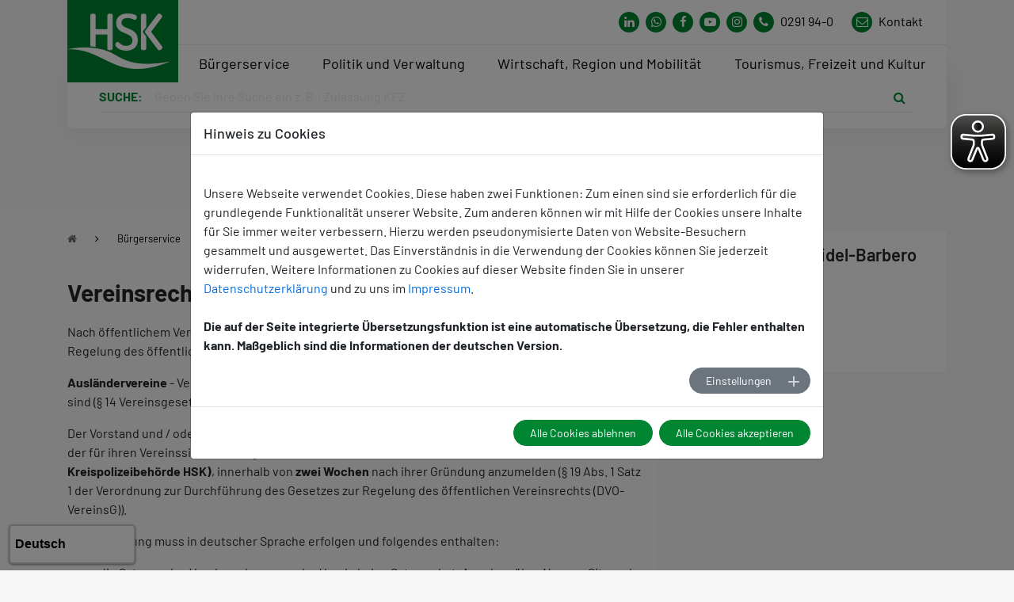

--- FILE ---
content_type: text/html; charset=utf-8
request_url: https://www.hochsauerlandkreis.de/hochsauerlandkreis/buergerservice/sicherheit/ordnung/waffen-und-versammlungsrecht/vereinsrecht
body_size: 17462
content:
<!DOCTYPE html>
<html lang="de">
<head>

<meta charset="utf-8">
<!-- 
	build by sitepackagebuilder.com

	This website is powered by TYPO3 - inspiring people to share!
	TYPO3 is a free open source Content Management Framework initially created by Kasper Skaarhoj and licensed under GNU/GPL.
	TYPO3 is copyright 1998-2026 of Kasper Skaarhoj. Extensions are copyright of their respective owners.
	Information and contribution at https://typo3.org/
-->


<link rel="icon" href="/typo3conf/ext/confighochsauerlandkreis/Resources/Public/Icons/favicon.ico" type="image/vnd.microsoft.icon">
<title>Vereinsrecht: Hochsauerlandkreis</title>
<meta http-equiv="x-ua-compatible" content="IE=edge">
<meta name="generator" content="TYPO3 CMS">
<meta name="viewport" content="width=device-width, initial-scale=1">
<meta name="robots" content="index,follow">
<meta property="og:title" content="Vereinsrecht">
<meta name="twitter:card" content="summary">
<meta name="apple-mobile-web-app-capable" content="no">


<link rel="stylesheet" href="/typo3temp/assets/css/7015c8c4ac5ff815b57530b221005fc6.css?1721117124" media="all">
<link rel="stylesheet" href="/typo3conf/ext/powermail/Resources/Public/Css/Basic.css?1761146216" media="all">
<link rel="stylesheet" href="/typo3conf/ext/cookieman/Resources/Public/Themes/bootstrap4-modal/cookieman-theme.min.css?1720513473" media="all">
<link rel="stylesheet" href="/typo3conf/ext/femanager/Resources/Public/Css/Main.min.css?1763566735" media="all">
<link rel="stylesheet" href="/typo3conf/ext/citko_solr/Resources/Public/Css/basic.css?1744209850" media="screen">
<link rel="stylesheet" href="/typo3conf/ext/confighochsauerlandkreis/Resources/Public/Css/font-awesome/font-awesome.4.7.0.min.css?1753344584" media="all">
<link rel="stylesheet" href="/typo3conf/ext/confighochsauerlandkreis/Resources/Public/Css/jquery.fancybox.css?1753344584" media="all">
<link rel="stylesheet" href="/typo3conf/ext/confighochsauerlandkreis/Resources/Public/Css/style.css?1768403246" media="all">
<link rel="stylesheet" href="/typo3conf/ext/confighochsauerlandkreis/Resources/Public/Css/layout.css?1767885189" media="all">
<link rel="stylesheet" href="/typo3conf/ext/confighochsauerlandkreis/Resources/Public/Css/placeholder.css?1758544134" media="all">
<link rel="stylesheet" href="/typo3conf/ext/confighochsauerlandkreis/Resources/Public/Css/citkobuerger.css?1768403246" media="all">



<script src="/typo3conf/ext/confighochsauerlandkreis/Resources/Public/JavaScript/Dist/jquery-3.5.1.min.js?1753344584"></script>
<script src="https://www.eye-able-cdn.com/configs/www.hochsauerlandkreis.de.js" async="async"></script>
<script src="https://www.eye-able-cdn.com/public/js/eyeAble.js" async="async"></script>
<script src="https://translate-cdn.eye-able.com/eye-able-translate.js" async="async"></script>


<link rel="canonical" href="https://www.hochsauerlandkreis.de/hochsauerlandkreis/buergerservice/sicherheit/ordnung/waffen-und-versammlungsrecht/vereinsrecht"/>
</head>
<body>
<div class="skiplinks">
    <a class="sr-only sr-only-focusable" href="#hsk-header">Zum Header springen</a>
    <a class="sr-only sr-only-focusable" href="#hsk-nav">Zur Hauptnavigation springen</a>
    <a class="sr-only sr-only-focusable" href="#q">Zur Suche springen</a>
    <a class="sr-only sr-only-focusable" href="#hsk-main">Zum Inhalt springen</a>
    <a class="sr-only sr-only-focusable" href="#hsk-footer">Zur Footer springen</a>
</div>


<header>
    <div class="hsk-nav" id="hsk-nav">
    <div class="container">
        <div class="nav-section">
            <a class="nav-section-brand" href="/hochsauerlandkreis">
                <div>
                    <img src="/typo3conf/ext/confighochsauerlandkreis/Resources/Public/image/logo.png" alt="Logo HSK">
                </div>
            </a>

            <div class="nav-section-wrapper">
                <div class="nav-section-submenu">

                    <div class="icon-section">
                        
                            
                                    <a aria-label="Link zum Whatsapp-Kanal von Hochsauerlandkreis" class="icon-item icon-instagram" href="https://de.linkedin.com/company/kreisverwaltung-hochsauerlandkreis">
                                        <i class="fa fa-linkedin" aria-hidden="true"></i>
                                    </a>
                                
                        
                            
                                    <a aria-label="Link zum Whatsapp-Kanal von Hochsauerlandkreis" class="icon-item icon-instagram" href="https://t1p.de/whatsapp-hsk">
                                        <i class="fa fa-whatsapp" aria-hidden="true"></i>
                                    </a>
                                
                        
                            
                                    <a aria-label="Link zu Facebook Seite von Hochsauerlandkreis" class="icon-item icon-facebook" href="https://www.facebook.com/hochsauerlandkreis/">
                                        <i class="fa fa-facebook" aria-hidden="true"></i>
                                    </a>
                                
                        
                            
                                    <a aria-label="Link zu Youtube-Kanal von Hochsauerlandkreis" class="icon-item icon-youtube" href="https://www.youtube.com/channel/UCRo4yNwB6SdQcq9Js7U-D5g">
                                        <i class="fa fa-youtube-play" aria-hidden="true"></i>
                                    </a>
                                
                        
                            
                                    <a aria-label="Link zu Instagram Seite von Hochsauerlandkreis" class="icon-item icon-instagram" href="https://www.instagram.com/hochsauerlandkreis/">
                                        <i class="fa fa-instagram" aria-hidden="true"></i>
                                    </a>
                                
                        
                        <a href="tel: 0291 94-0" aria-label="Kontaktnummer" class="icon-item icon-phone">
                            <i class="fa fa-phone" aria-hidden="true"></i>
                            <span>0291 94-0</span>
                        </a>
                        <a aria-label="Link zu Kontakt Seite von Hochsauerlandkreis" class="icon-item icon-contact" href="/kontakt">
                            <i class="fa fa-envelope-o" aria-hidden="true"></i>
                            <span>Kontakt</span>
                        </a>
                    </div>
                    <div class="nav-toggle" tabindex="0" aria-label="Mobile Menü">
                        <div class="bar"></div>
                        <div class="bar"></div>
                        <div class="bar"></div>
                    </div>
                </div>

                <div class="nav-section-menuwrapper">
                    <nav class="nav-section-menu">

                        
                            

                                <ul class="menu-item dropdown-exists" role="menubar">
                                    <li role="none">
                                        <a href="#" class="menu-link" role="menuitem" aria-expanded="false" aria-haspopup="true">Bürgerservice</a>
                                    </li>
                                    <div class="nav-section-menuoverlay">
                                        <div class="row">

                                            <div class="col-lg-4">
                                                <div class="menuoverlay-content">
    <div class="menuoverlay-header">
        <h4>
            Bürgerservice 
            <small>Alles was Sie wissen müssen</small>
        </h4>
    </div>
    <div class="menuoverlay-body">
        <p>Hier finden Sie die Themenüberschriften von Auto/Verkehr bis zu den Beauftragten des Hochsauerlandkreises. Sie können natürlich auch über &quot;Suche&quot; nach Ihrem Anliegen suchen. Unter &quot;mehr erfahren&quot; sind die Öffnungszeiten der Kreisverwaltung hinterlegt.</p>
        
            <a href="/regionale-themen/unsere-oeffnungszeiten" class="btn btn-color-1">mehr erfahren</a>
        
    </div>
</div>

                                            </div>

                                            <div class="col-lg-4">
                                                
                                                    <ul class="nav-section-megamenu" role="menu">
                                                        

                                                            
                                                                    
                                                                

                                                            <li class="megamenu-item dropdown-exists" role="none" >
                                                                
                                                                        <a href="#" class="megamenu-link submenu-dropdown secondlvl" role="menuitem" aria-haspopup="true" aria-expanded="false" tabindex="0">Auto/Verkehr</a>
                                                                        <ul class="nav-section-megamenu megamenu-dropdown" role="menu" style="visibility: hidden;">
                                                                            <li class="megamenu-close" role="none">
                                                                                <a href="#" role="submenuback" class="megamenu-link submenu-back">Zurück zur Übersicht</a>
                                                                            </li>

                                                                            
                                                                                <li class="megamenu-item" role="none">
                                                                                    <a href="/hochsauerlandkreis/buergerservice/auto/verkehr/verkehrsordnungswidrigkeiten/verkehrsordnungswidrigkeiten2" role="menuitem" class="megamenu-link">
                                                                                        Verkehrsordnungswidrigkeiten
                                                                                    </a>
                                                                                </li>
                                                                            
                                                                                <li class="megamenu-item" role="none">
                                                                                    <a href="/hochsauerlandkreis/buergerservice/auto/verkehr/zulassung" role="menuitem" class="megamenu-link">
                                                                                        Zulassung
                                                                                    </a>
                                                                                </li>
                                                                            
                                                                                <li class="megamenu-item" role="none">
                                                                                    <a href="/hochsauerlandkreis/buergerservice/auto/verkehr/fuehrerschein" role="menuitem" class="megamenu-link">
                                                                                        Führerschein
                                                                                    </a>
                                                                                </li>
                                                                            
                                                                                <li class="megamenu-item" role="none">
                                                                                    <a href="/hochsauerlandkreis/buergerservice/auto/verkehr/fahrschulen" role="menuitem" class="megamenu-link">
                                                                                        Fahrschulen
                                                                                    </a>
                                                                                </li>
                                                                            
                                                                                <li class="megamenu-item" role="none">
                                                                                    <a href="/hochsauerlandkreis/buergerservice/auto/verkehr/personen-und-gueterverkehr" role="menuitem" class="megamenu-link">
                                                                                        Personen- und Güterverkehr
                                                                                    </a>
                                                                                </li>
                                                                            
                                                                                <li class="megamenu-item" role="none">
                                                                                    <a href="/hochsauerlandkreis/buergerservice/auto/verkehr/verkehrssicherheit" role="menuitem" class="megamenu-link">
                                                                                        Verkehrssicherheit
                                                                                    </a>
                                                                                </li>
                                                                            
                                                                                <li class="megamenu-item" role="none">
                                                                                    <a href="/hochsauerlandkreis/buergerservice/auto/verkehr/strassen-hsk" role="menuitem" class="megamenu-link">
                                                                                        Kreisstraßen HSK
                                                                                    </a>
                                                                                </li>
                                                                            
                                                                                <li class="megamenu-item" role="none">
                                                                                    <a href="/hochsauerlandkreis/buergerservice/auto/verkehr/winterdienst" role="menuitem" class="megamenu-link">
                                                                                        Winterdienst
                                                                                    </a>
                                                                                </li>
                                                                            
                                                                        </ul>
                                                                    

                                                            </li>
                                                        

                                                            
                                                                    
                                                                

                                                            <li class="megamenu-item dropdown-exists" role="none" >
                                                                
                                                                        <a href="#" class="megamenu-link submenu-dropdown secondlvl" role="menuitem" aria-haspopup="true" aria-expanded="false" tabindex="0">Bauen/Wohnen/Kataster/ Immissionsschutz</a>
                                                                        <ul class="nav-section-megamenu megamenu-dropdown" role="menu" style="visibility: hidden;">
                                                                            <li class="megamenu-close" role="none">
                                                                                <a href="#" role="submenuback" class="megamenu-link submenu-back">Zurück zur Übersicht</a>
                                                                            </li>

                                                                            
                                                                                <li class="megamenu-item" role="none">
                                                                                    <a href="/hochsauerlandkreis/buergerservice/bauen/wohnen/kataster/bauen/wohnen" role="menuitem" class="megamenu-link">
                                                                                        Bauaufsicht, Wohnen
                                                                                    </a>
                                                                                </li>
                                                                            
                                                                                <li class="megamenu-item" role="none">
                                                                                    <a href="/hochsauerlandkreis/buergerservice/bauen/wohnen/kataster/gebaeudemanagement" role="menuitem" class="megamenu-link">
                                                                                        Gebäudemanagement
                                                                                    </a>
                                                                                </li>
                                                                            
                                                                                <li class="megamenu-item" role="none">
                                                                                    <a href="/hochsauerlandkreis/buergerservice/bauen/wohnen/kataster/bodenordnung" role="menuitem" class="megamenu-link">
                                                                                        Bodenordnung
                                                                                    </a>
                                                                                </li>
                                                                            
                                                                                <li class="megamenu-item" role="none">
                                                                                    <a href="/hochsauerlandkreis/buergerservice/bauen/wohnen/kataster/grundstueckswertermittlung" role="menuitem" class="megamenu-link">
                                                                                        Grundstückswertermittlung
                                                                                    </a>
                                                                                </li>
                                                                            
                                                                                <li class="megamenu-item" role="none">
                                                                                    <a href="/hochsauerlandkreis/buergerservice/bauen/wohnen/kataster/liegenschaftskataster-und-vermessung" role="menuitem" class="megamenu-link">
                                                                                        Liegenschaftskataster und Vermessung
                                                                                    </a>
                                                                                </li>
                                                                            
                                                                                <li class="megamenu-item" role="none">
                                                                                    <a href="/hochsauerlandkreis/buergerservice/bauen/wohnen/kataster/bauen/wohnen/untere-umweltschutzbehoerde-/-immissionsschutz" role="menuitem" class="megamenu-link">
                                                                                        Untere Umweltschutzbehörde / Immissionsschutz
                                                                                    </a>
                                                                                </li>
                                                                            
                                                                        </ul>
                                                                    

                                                            </li>
                                                        

                                                            
                                                                    
                                                                

                                                            <li class="megamenu-item dropdown-exists" role="none" >
                                                                
                                                                        <a href="#" class="megamenu-link submenu-dropdown secondlvl" role="menuitem" aria-haspopup="true" aria-expanded="false" tabindex="0">Statistikstelle</a>
                                                                        <ul class="nav-section-megamenu megamenu-dropdown" role="menu" style="visibility: hidden;">
                                                                            <li class="megamenu-close" role="none">
                                                                                <a href="#" role="submenuback" class="megamenu-link submenu-back">Zurück zur Übersicht</a>
                                                                            </li>

                                                                            
                                                                                <li class="megamenu-item" role="none">
                                                                                    <a href="/hochsauerlandkreis/buergerservice/geoservice-statistik/statistik" role="menuitem" class="megamenu-link">
                                                                                        Statistik
                                                                                    </a>
                                                                                </li>
                                                                            
                                                                        </ul>
                                                                    

                                                            </li>
                                                        

                                                            
                                                                    
                                                                

                                                            <li class="megamenu-item" role="none" >
                                                                
                                                                        <a href="/hochsauerlandkreis/politik-und-verwaltung/beihilfe" tabindex="0" role="menuitem" class="megamenu-link submenu-link secondlvl">
                                                                            Beihilfe
                                                                        </a>
                                                                    

                                                            </li>
                                                        

                                                            
                                                                    
                                                                

                                                            <li class="megamenu-item dropdown-exists" role="none" >
                                                                
                                                                        <a href="#" class="megamenu-link submenu-dropdown secondlvl" role="menuitem" aria-haspopup="true" aria-expanded="false" tabindex="0">Geoservice / OpenData</a>
                                                                        <ul class="nav-section-megamenu megamenu-dropdown" role="menu" style="visibility: hidden;">
                                                                            <li class="megamenu-close" role="none">
                                                                                <a href="#" role="submenuback" class="megamenu-link submenu-back">Zurück zur Übersicht</a>
                                                                            </li>

                                                                            
                                                                                <li class="megamenu-item" role="none">
                                                                                    <a href="/hochsauerlandkreis/buergerservice/geoservice/geoservice" role="menuitem" class="megamenu-link">
                                                                                        GeoService
                                                                                    </a>
                                                                                </li>
                                                                            
                                                                                <li class="megamenu-item" role="none">
                                                                                    <a href="/hochsauerlandkreis/offene-daten" role="menuitem" class="megamenu-link">
                                                                                        Offene Daten
                                                                                    </a>
                                                                                </li>
                                                                            
                                                                        </ul>
                                                                    

                                                            </li>
                                                        

                                                            
                                                                    
                                                                

                                                            <li class="megamenu-item dropdown-exists" role="none" >
                                                                
                                                                        <a href="#" class="megamenu-link submenu-dropdown secondlvl" role="menuitem" aria-haspopup="true" aria-expanded="false" tabindex="0">Gesundheit</a>
                                                                        <ul class="nav-section-megamenu megamenu-dropdown" role="menu" style="visibility: hidden;">
                                                                            <li class="megamenu-close" role="none">
                                                                                <a href="#" role="submenuback" class="megamenu-link submenu-back">Zurück zur Übersicht</a>
                                                                            </li>

                                                                            
                                                                                <li class="megamenu-item" role="none">
                                                                                    <a href="/hochsauerlandkreis/buergerservice/gesundheit/gesundheitsamt" role="menuitem" class="megamenu-link">
                                                                                        Gesundheitsamt
                                                                                    </a>
                                                                                </li>
                                                                            
                                                                                <li class="megamenu-item" role="none">
                                                                                    <a href="/hochsauerlandkreis/buergerservice/gesundheit/gesundheitsangebote-im-hsk" role="menuitem" class="megamenu-link">
                                                                                        Gesundheitsangebote im HSK
                                                                                    </a>
                                                                                </li>
                                                                            
                                                                                <li class="megamenu-item" role="none">
                                                                                    <a href="/hochsauerlandkreis/buergerservice/gesundheit/buendnis-gegen-depression" role="menuitem" class="megamenu-link">
                                                                                        Bündnis gegen Depression
                                                                                    </a>
                                                                                </li>
                                                                            
                                                                                <li class="megamenu-item" role="none">
                                                                                    <a href="/hochsauerlandkreis/buergerservice/gesundheit/medizinstipendium-des-hsk" role="menuitem" class="megamenu-link">
                                                                                        Medizinstipendium des HSK
                                                                                    </a>
                                                                                </li>
                                                                            
                                                                                <li class="megamenu-item" role="none">
                                                                                    <a href="http://www.hilfe-kompass-hsk.de" role="menuitem" class="megamenu-link">
                                                                                        Hilfekompass
                                                                                    </a>
                                                                                </li>
                                                                            
                                                                                <li class="megamenu-item" role="none">
                                                                                    <a href="http://www.mental-help-hsk.de" role="menuitem" class="megamenu-link">
                                                                                        MentalHelp
                                                                                    </a>
                                                                                </li>
                                                                            
                                                                                <li class="megamenu-item" role="none">
                                                                                    <a href="/hochsauerlandkreis/buergerservice/gesundheit/landarztstarter" role="menuitem" class="megamenu-link">
                                                                                        Landarztstarter
                                                                                    </a>
                                                                                </li>
                                                                            
                                                                                <li class="megamenu-item" role="none">
                                                                                    <a href="/hochsauerlandkreis/buergerservice/gesundheit/selbsthilfe" role="menuitem" class="megamenu-link">
                                                                                        Selbsthilfe
                                                                                    </a>
                                                                                </li>
                                                                            
                                                                                <li class="megamenu-item" role="none">
                                                                                    <a href="/hochsauerlandkreis/buergerservice/gesundheit/kinderkurheim" role="menuitem" class="megamenu-link">
                                                                                        Kinder- und Jugendhilfezentrum
                                                                                    </a>
                                                                                </li>
                                                                            
                                                                                <li class="megamenu-item" role="none">
                                                                                    <a href="/hochsauerlandkreis/buergerservice/gesundheit/rettungsdienst-feuer-und-katastrophenschutz" role="menuitem" class="megamenu-link">
                                                                                        Rettungsdienst, Feuer- und Katastrophenschutz
                                                                                    </a>
                                                                                </li>
                                                                            
                                                                        </ul>
                                                                    

                                                            </li>
                                                        

                                                            
                                                                    
                                                                

                                                            <li class="megamenu-item dropdown-exists" role="none" >
                                                                
                                                                        <a href="#" class="megamenu-link submenu-dropdown secondlvl" role="menuitem" aria-haspopup="true" aria-expanded="false" tabindex="0">Soziales</a>
                                                                        <ul class="nav-section-megamenu megamenu-dropdown" role="menu" style="visibility: hidden;">
                                                                            <li class="megamenu-close" role="none">
                                                                                <a href="#" role="submenuback" class="megamenu-link submenu-back">Zurück zur Übersicht</a>
                                                                            </li>

                                                                            
                                                                                <li class="megamenu-item" role="none">
                                                                                    <a href="/hochsauerlandkreis/buergerservice/soziales/bildungs-und-teilhabepaket" role="menuitem" class="megamenu-link">
                                                                                        Bildungs- und Teilhabepaket
                                                                                    </a>
                                                                                </li>
                                                                            
                                                                                <li class="megamenu-item" role="none">
                                                                                    <a href="/hochsauerlandkreis/buergerservice/soziales/eingliederungshilfe/rehabilitation" role="menuitem" class="megamenu-link">
                                                                                        Eingliederungshilfe/Rehabilitation
                                                                                    </a>
                                                                                </li>
                                                                            
                                                                                <li class="megamenu-item" role="none">
                                                                                    <a href="/hochsauerlandkreis/buergerservice/soziales/grundsicherung-fuer-arbeitsuchende" role="menuitem" class="megamenu-link">
                                                                                        Grundsicherung für Arbeitsuchende (Bürgergeld)
                                                                                    </a>
                                                                                </li>
                                                                            
                                                                                <li class="megamenu-item" role="none">
                                                                                    <a href="/hochsauerlandkreis/buergerservice/soziales/grundsicherung-im-alter-und-bei-erwerbsminderung" role="menuitem" class="megamenu-link">
                                                                                        Grundsicherung im Alter und bei Erwerbsminderung
                                                                                    </a>
                                                                                </li>
                                                                            
                                                                                <li class="megamenu-item" role="none">
                                                                                    <a href="/hochsauerlandkreis/buergerservice/soziales/hilfe-zum-lebensunterhalt-sozialhilfe" role="menuitem" class="megamenu-link">
                                                                                        Hilfe zum Lebensunterhalt (Sozialhilfe)
                                                                                    </a>
                                                                                </li>
                                                                            
                                                                                <li class="megamenu-item" role="none">
                                                                                    <a href="/hochsauerlandkreis/buergerservice/soziales/hilfe-zur-gesundheit" role="menuitem" class="megamenu-link">
                                                                                        Hilfe zur Gesundheit
                                                                                    </a>
                                                                                </li>
                                                                            
                                                                                <li class="megamenu-item" role="none">
                                                                                    <a href="/hochsauerlandkreis/buergerservice/soziales/hilfe-zur-pflege" role="menuitem" class="megamenu-link">
                                                                                        Hilfe zur Pflege
                                                                                    </a>
                                                                                </li>
                                                                            
                                                                                <li class="megamenu-item" role="none">
                                                                                    <a href="https://www.arbeitsmarkt-hsk.de/arbeitsuchende/kontakt/" role="menuitem" class="megamenu-link">
                                                                                        Jobcenter
                                                                                    </a>
                                                                                </li>
                                                                            
                                                                                <li class="megamenu-item" role="none">
                                                                                    <a href="/hochsauerlandkreis/buergerservice/soziales/schwerbehinderte-menschen" role="menuitem" class="megamenu-link">
                                                                                        Schwerbehinderte Menschen
                                                                                    </a>
                                                                                </li>
                                                                            
                                                                                <li class="megamenu-item" role="none">
                                                                                    <a href="/hochsauerlandkreis/buergerservice/soziales/sonstige-soz-angelegenheiten" role="menuitem" class="megamenu-link">
                                                                                        Sonstige soz. Angelegenheiten
                                                                                    </a>
                                                                                </li>
                                                                            
                                                                                <li class="megamenu-item" role="none">
                                                                                    <a href="/hochsauerlandkreis/buergerservice/soziales/sozialplanung" role="menuitem" class="megamenu-link">
                                                                                        Sozialplanung
                                                                                    </a>
                                                                                </li>
                                                                            
                                                                                <li class="megamenu-item" role="none">
                                                                                    <a href="/hochsauerlandkreis/buergerservice/soziales/wtg-behoerde-ehemals-heimaufsicht" role="menuitem" class="megamenu-link">
                                                                                        WTG-Behörde (ehemals Heimaufsicht)
                                                                                    </a>
                                                                                </li>
                                                                            
                                                                        </ul>
                                                                    

                                                            </li>
                                                        

                                                            
                                                                    
                                                                

                                                            <li class="megamenu-item dropdown-exists" role="none" >
                                                                
                                                                        <a href="#" class="megamenu-link submenu-dropdown secondlvl" role="menuitem" aria-haspopup="true" aria-expanded="false" tabindex="0">Kinder, Jugend &amp; Familie</a>
                                                                        <ul class="nav-section-megamenu megamenu-dropdown" role="menu" style="visibility: hidden;">
                                                                            <li class="megamenu-close" role="none">
                                                                                <a href="#" role="submenuback" class="megamenu-link submenu-back">Zurück zur Übersicht</a>
                                                                            </li>

                                                                            
                                                                                <li class="megamenu-item" role="none">
                                                                                    <a href="/hochsauerlandkreis/buergerservice/kinder-jugend-familie/organigramm-des-kreisjugendamtes" role="menuitem" class="megamenu-link">
                                                                                        Organigramm des Kreisjugendamtes
                                                                                    </a>
                                                                                </li>
                                                                            
                                                                                <li class="megamenu-item" role="none">
                                                                                    <a href="/hochsauerlandkreis/buergerservice/jugend/familie/das-kreisjugendamt" role="menuitem" class="megamenu-link">
                                                                                        Das Kreisjugendamt
                                                                                    </a>
                                                                                </li>
                                                                            
                                                                                <li class="megamenu-item" role="none">
                                                                                    <a href="/hochsauerlandkreis/buergerservice/kinder-jugend-familie/schwangerschaft-geburt" role="menuitem" class="megamenu-link">
                                                                                        Schwangerschaft &amp; Geburt
                                                                                    </a>
                                                                                </li>
                                                                            
                                                                                <li class="megamenu-item" role="none">
                                                                                    <a href="/hochsauerlandkreis/kinder-jugend-familie/kleinkinder" role="menuitem" class="megamenu-link">
                                                                                        Kleinkinder
                                                                                    </a>
                                                                                </li>
                                                                            
                                                                                <li class="megamenu-item" role="none">
                                                                                    <a href="/hochsauerlandkreis/kinder-jugend-familie/schulkinder" role="menuitem" class="megamenu-link">
                                                                                        Schulkinder
                                                                                    </a>
                                                                                </li>
                                                                            
                                                                                <li class="megamenu-item" role="none">
                                                                                    <a href="/hochsauerlandkreis/kinder-jugend-familie/jugendliche" role="menuitem" class="megamenu-link">
                                                                                        Jugendliche
                                                                                    </a>
                                                                                </li>
                                                                            
                                                                                <li class="megamenu-item" role="none">
                                                                                    <a href="/hochsauerlandkreis/kinder-jugend-familie/junge-erwachsene" role="menuitem" class="megamenu-link">
                                                                                        Junge Erwachsene
                                                                                    </a>
                                                                                </li>
                                                                            
                                                                                <li class="megamenu-item" role="none">
                                                                                    <a href="/hochsauerlandkreis/kinder-jugend-familie/familien-alleinerziehende" role="menuitem" class="megamenu-link">
                                                                                        Familien &amp; Alleinerziehende
                                                                                    </a>
                                                                                </li>
                                                                            
                                                                                <li class="megamenu-item" role="none">
                                                                                    <a href="/hochsauerlandkreis/kinder-jugend-familie/freizeitstaetten-traeger-vereine" role="menuitem" class="megamenu-link">
                                                                                        Freizeitstätten, Träger &amp; Vereine
                                                                                    </a>
                                                                                </li>
                                                                            
                                                                        </ul>
                                                                    

                                                            </li>
                                                        

                                                            
                                                                    
                                                                

                                                            <li class="megamenu-item dropdown-exists" role="none" >
                                                                
                                                                        <a href="#" class="megamenu-link submenu-dropdown secondlvl" role="menuitem" aria-haspopup="true" aria-expanded="false" tabindex="0">Schule/Bildung</a>
                                                                        <ul class="nav-section-megamenu megamenu-dropdown" role="menu" style="visibility: hidden;">
                                                                            <li class="megamenu-close" role="none">
                                                                                <a href="#" role="submenuback" class="megamenu-link submenu-back">Zurück zur Übersicht</a>
                                                                            </li>

                                                                            
                                                                                <li class="megamenu-item" role="none">
                                                                                    <a href="/hochsauerlandkreis/buergerservice/schule/bildung/bafoeg" role="menuitem" class="megamenu-link">
                                                                                        BAföG
                                                                                    </a>
                                                                                </li>
                                                                            
                                                                                <li class="megamenu-item" role="none">
                                                                                    <a href="/hochsauerlandkreis/buergerservice/schule/bildung/bildungsregion-hsk" role="menuitem" class="megamenu-link">
                                                                                        Regionales Bildungsbüro
                                                                                    </a>
                                                                                </li>
                                                                            
                                                                                <li class="megamenu-item" role="none">
                                                                                    <a href="/hochsauerlandkreis/buergerservice/schule/bildung/kein-abschluss-ohne-anschluss" role="menuitem" class="megamenu-link">
                                                                                        Kein Abschluss ohne Anschluss
                                                                                    </a>
                                                                                </li>
                                                                            
                                                                                <li class="megamenu-item" role="none">
                                                                                    <a href="/hochsauerlandkreis/buergerservice/schule/bildung/medienzentrum-hsk" role="menuitem" class="megamenu-link">
                                                                                        Medienzentrum HSK
                                                                                    </a>
                                                                                </li>
                                                                            
                                                                                <li class="megamenu-item" role="none">
                                                                                    <a href="/hochsauerlandkreis/buergerservice/schule/bildung/musikschule" role="menuitem" class="megamenu-link">
                                                                                        Musikschule
                                                                                    </a>
                                                                                </li>
                                                                            
                                                                                <li class="megamenu-item" role="none">
                                                                                    <a href="/hochsauerlandkreis/buergerservice/schule/bildung/pta" role="menuitem" class="megamenu-link">
                                                                                        PTA
                                                                                    </a>
                                                                                </li>
                                                                            
                                                                                <li class="megamenu-item" role="none">
                                                                                    <a href="/hochsauerlandkreis/buergerservice/schule/bildung/schulen-und-einrichtungen" role="menuitem" class="megamenu-link">
                                                                                        Schulen und Einrichtungen
                                                                                    </a>
                                                                                </li>
                                                                            
                                                                                <li class="megamenu-item" role="none">
                                                                                    <a href="/hochsauerlandkreis/buergerservice/schule/bildung/schulamt-fuer-hsk" role="menuitem" class="megamenu-link">
                                                                                        Schulamt für HSK
                                                                                    </a>
                                                                                </li>
                                                                            
                                                                                <li class="megamenu-item" role="none">
                                                                                    <a href="/hochsauerlandkreis/buergerservice/schule/bildung/schulberatung" role="menuitem" class="megamenu-link">
                                                                                        Schulberatung
                                                                                    </a>
                                                                                </li>
                                                                            
                                                                                <li class="megamenu-item" role="none">
                                                                                    <a href="/hochsauerlandkreis/buergerservice/schule/bildung/schulverwaltung" role="menuitem" class="megamenu-link">
                                                                                        Schulverwaltung
                                                                                    </a>
                                                                                </li>
                                                                            
                                                                                <li class="megamenu-item" role="none">
                                                                                    <a href="/hochsauerlandkreis/buergerservice/schule/bildung/vhs" role="menuitem" class="megamenu-link">
                                                                                        VHS
                                                                                    </a>
                                                                                </li>
                                                                            
                                                                        </ul>
                                                                    

                                                            </li>
                                                        

                                                            
                                                                    
                                                                

                                                            <li class="megamenu-item dropdown-exists" role="none" >
                                                                
                                                                        <a href="#" class="megamenu-link submenu-dropdown secondlvl" role="menuitem" aria-haspopup="true" aria-expanded="false" tabindex="0">Umwelt</a>
                                                                        <ul class="nav-section-megamenu megamenu-dropdown" role="menu" style="visibility: hidden;">
                                                                            <li class="megamenu-close" role="none">
                                                                                <a href="#" role="submenuback" class="megamenu-link submenu-back">Zurück zur Übersicht</a>
                                                                            </li>

                                                                            
                                                                                <li class="megamenu-item" role="none">
                                                                                    <a href="/hochsauerlandkreis/buergerservice/umwelt/ahsk/-gah" role="menuitem" class="megamenu-link">
                                                                                        Abfallentsorgung
                                                                                    </a>
                                                                                </li>
                                                                            
                                                                                <li class="megamenu-item" role="none">
                                                                                    <a href="/hochsauerlandkreis/buergerservice/umwelt/abfallwirtschaft" role="menuitem" class="megamenu-link">
                                                                                        Abfallwirtschaft
                                                                                    </a>
                                                                                </li>
                                                                            
                                                                                <li class="megamenu-item" role="none">
                                                                                    <a href="/hochsauerlandkreis/buergerservice/umwelt/bodenschutz-und-altlasten" role="menuitem" class="megamenu-link">
                                                                                        Bodenschutz und Altlasten
                                                                                    </a>
                                                                                </li>
                                                                            
                                                                                <li class="megamenu-item" role="none">
                                                                                    <a href="/hochsauerlandkreis/buergerservice/umwelt/naturschutz-und-jagd" role="menuitem" class="megamenu-link">
                                                                                        Naturschutz und Jagd
                                                                                    </a>
                                                                                </li>
                                                                            
                                                                                <li class="megamenu-item" role="none">
                                                                                    <a href="/hochsauerlandkreis/buergerservice/umwelt/wasserwirtschaft" role="menuitem" class="megamenu-link">
                                                                                        Wasserwirtschaft
                                                                                    </a>
                                                                                </li>
                                                                            
                                                                        </ul>
                                                                    

                                                            </li>
                                                        

                                                            
                                                                    
                                                                

                                                            <li class="megamenu-item dropdown-exists" role="none" >
                                                                
                                                                        <a href="#" class="megamenu-link submenu-dropdown secondlvl" role="menuitem" aria-haspopup="true" aria-expanded="false" tabindex="0">Sicherheit/Ordnung</a>
                                                                        <ul class="nav-section-megamenu megamenu-dropdown" role="menu" style="visibility: hidden;">
                                                                            <li class="megamenu-close" role="none">
                                                                                <a href="#" role="submenuback" class="megamenu-link submenu-back">Zurück zur Übersicht</a>
                                                                            </li>

                                                                            
                                                                                <li class="megamenu-item" role="none">
                                                                                    <a href="/hochsauerlandkreis/buergerservice/gesundheit/rettungsdienst-feuer-und-katastrophenschutz" role="menuitem" class="megamenu-link">
                                                                                        Rettungsdienst, Feuer- und Katastrophenschutz
                                                                                    </a>
                                                                                </li>
                                                                            
                                                                                <li class="megamenu-item" role="none">
                                                                                    <a href="/hochsauerlandkreis/buergerservice/sicherheit/ordnung/gewerbeangelegenheiten" role="menuitem" class="megamenu-link">
                                                                                        Gewerbeangelegenheiten
                                                                                    </a>
                                                                                </li>
                                                                            
                                                                                <li class="megamenu-item" role="none">
                                                                                    <a href="/hochsauerlandkreis/buergerservice/sicherheit/ordnung/jagd/fischerei" role="menuitem" class="megamenu-link">
                                                                                        Jagd/Fischerei
                                                                                    </a>
                                                                                </li>
                                                                            
                                                                                <li class="megamenu-item" role="none">
                                                                                    <a href="/hochsauerlandkreis/buergerservice/sicherheit/ordnung/sprengstoffwesen" role="menuitem" class="megamenu-link">
                                                                                        Sprengstoffwesen
                                                                                    </a>
                                                                                </li>
                                                                            
                                                                                <li class="megamenu-item" role="none">
                                                                                    <a href="/hochsauerlandkreis/buergerservice/sicherheit/ordnung/waffen-und-versammlungsrecht" role="menuitem" class="megamenu-link">
                                                                                        Waffen- und Versammlungsrecht
                                                                                    </a>
                                                                                </li>
                                                                            
                                                                        </ul>
                                                                    

                                                            </li>
                                                        

                                                            
                                                                    
                                                                

                                                            <li class="megamenu-item dropdown-exists" role="none" >
                                                                
                                                                        <a href="#" class="megamenu-link submenu-dropdown secondlvl" role="menuitem" aria-haspopup="true" aria-expanded="false" tabindex="0">Tierhaltung/Lebensmittel</a>
                                                                        <ul class="nav-section-megamenu megamenu-dropdown" role="menu" style="visibility: hidden;">
                                                                            <li class="megamenu-close" role="none">
                                                                                <a href="#" role="submenuback" class="megamenu-link submenu-back">Zurück zur Übersicht</a>
                                                                            </li>

                                                                            
                                                                                <li class="megamenu-item" role="none">
                                                                                    <a href="/hochsauerlandkreis/buergerservice/tierhaltung/lebensmittel/tiere-und-lebensmittel" role="menuitem" class="megamenu-link">
                                                                                        Anmeldung von Tierhaltungen
                                                                                    </a>
                                                                                </li>
                                                                            
                                                                                <li class="megamenu-item" role="none">
                                                                                    <a href="/hochsauerlandkreis/buergerservice/tierhaltung/lebensmittel/tiergesundheit/-seuchenbekaempfung" role="menuitem" class="megamenu-link">
                                                                                        Tiergesundheit/ -seuchenbekämpfung
                                                                                    </a>
                                                                                </li>
                                                                            
                                                                                <li class="megamenu-item" role="none">
                                                                                    <a href="/hochsauerlandkreis/buergerservice/tierhaltung/lebensmittel/tierkoerperbeseitigung" role="menuitem" class="megamenu-link">
                                                                                        Tierkörperbeseitigung
                                                                                    </a>
                                                                                </li>
                                                                            
                                                                                <li class="megamenu-item" role="none">
                                                                                    <a href="/hochsauerlandkreis/buergerservice/tierhaltung/lebensmittel/tierschutz" role="menuitem" class="megamenu-link">
                                                                                        Tierschutz
                                                                                    </a>
                                                                                </li>
                                                                            
                                                                                <li class="megamenu-item" role="none">
                                                                                    <a href="/hochsauerlandkreis/buergerservice/tierhaltung/lebensmittel/tiertransport" role="menuitem" class="megamenu-link">
                                                                                        Tiertransport
                                                                                    </a>
                                                                                </li>
                                                                            
                                                                                <li class="megamenu-item" role="none">
                                                                                    <a href="/hochsauerlandkreis/buergerservice/tierhaltung/lebensmittel/tierarzneimittelueberwachung" role="menuitem" class="megamenu-link">
                                                                                        Tierarzneimittelüberwachung
                                                                                    </a>
                                                                                </li>
                                                                            
                                                                                <li class="megamenu-item" role="none">
                                                                                    <a href="/hochsauerlandkreis/buergerservice/tierhaltung/lebensmittel/lebensmittelueberwachung" role="menuitem" class="megamenu-link">
                                                                                        Lebensmittelüberwachung
                                                                                    </a>
                                                                                </li>
                                                                            
                                                                                <li class="megamenu-item" role="none">
                                                                                    <a href="/hochsauerlandkreis/buergerservice/tierhaltung/lebensmittel/schlachttier-und-fleischhygiene" role="menuitem" class="megamenu-link">
                                                                                        Schlachttier- und Fleischhygiene
                                                                                    </a>
                                                                                </li>
                                                                            
                                                                                <li class="megamenu-item" role="none">
                                                                                    <a href="/hochsauerlandkreis/buergerservice/tierhaltung/lebensmittel/organisation-der-trichinenuntersuchung-im-hochsauerlandkreis" role="menuitem" class="megamenu-link">
                                                                                        Trichinenuntersuchung
                                                                                    </a>
                                                                                </li>
                                                                            
                                                                                <li class="megamenu-item" role="none">
                                                                                    <a href="/hochsauerlandkreis/buergerservice/tierhaltung/lebensmittel/futtermittelueberwachung" role="menuitem" class="megamenu-link">
                                                                                        Futtermittelüberwachung
                                                                                    </a>
                                                                                </li>
                                                                            
                                                                        </ul>
                                                                    

                                                            </li>
                                                        

                                                            
                                                                    
                                                                

                                                            <li class="megamenu-item dropdown-exists" role="none" >
                                                                
                                                                        <a href="#" class="megamenu-link submenu-dropdown secondlvl" role="menuitem" aria-haspopup="true" aria-expanded="false" tabindex="0">Migration/Aufenthalt</a>
                                                                        <ul class="nav-section-megamenu megamenu-dropdown" role="menu" style="visibility: hidden;">
                                                                            <li class="megamenu-close" role="none">
                                                                                <a href="#" role="submenuback" class="megamenu-link submenu-back">Zurück zur Übersicht</a>
                                                                            </li>

                                                                            
                                                                                <li class="megamenu-item" role="none">
                                                                                    <a href="/hochsauerlandkreis/buergerservice/migation/aufenthalt/arbeitgeber-fuer-personen-mit-auslaendischer-staatsangehoerigkeit" role="menuitem" class="megamenu-link">
                                                                                        Arbeitgeber für Personen mit ausländischer Staatsangehörigkeit
                                                                                    </a>
                                                                                </li>
                                                                            
                                                                                <li class="megamenu-item" role="none">
                                                                                    <a href="/hochsauerlandkreis/buergerservice/migation/aufenthalt/aufenthalt/asylangelegenheiten" role="menuitem" class="megamenu-link">
                                                                                        Asylangelegenheiten
                                                                                    </a>
                                                                                </li>
                                                                            
                                                                                <li class="megamenu-item" role="none">
                                                                                    <a href="/hochsauerlandkreis/buergerservice/migation/aufenthalt/aufenthalt/unionsbuerger" role="menuitem" class="megamenu-link">
                                                                                        Unionsbürger
                                                                                    </a>
                                                                                </li>
                                                                            
                                                                                <li class="megamenu-item" role="none">
                                                                                    <a href="/hochsauerlandkreis/buergerservice/migation/aufenthalt/ukraine-krieg" role="menuitem" class="megamenu-link">
                                                                                        Ukraine-Krieg
                                                                                    </a>
                                                                                </li>
                                                                            
                                                                                <li class="megamenu-item" role="none">
                                                                                    <a href="/hochsauerlandkreis/buergerservice/migation/aufenthalt/zuwanderung" role="menuitem" class="megamenu-link">
                                                                                        Visumsverfahren
                                                                                    </a>
                                                                                </li>
                                                                            
                                                                                <li class="megamenu-item" role="none">
                                                                                    <a href="/hochsauerlandkreis/buergerservice/migation/aufenthalt/aufenthalt" role="menuitem" class="megamenu-link">
                                                                                        Aufenthaltserlaubnis/Niederlassungserlaubnis
                                                                                    </a>
                                                                                </li>
                                                                            
                                                                                <li class="megamenu-item" role="none">
                                                                                    <a href="/hochsauerlandkreis/buergerservice/migation/aufenthalt/einbuergerungen" role="menuitem" class="megamenu-link">
                                                                                        Einbürgerungen
                                                                                    </a>
                                                                                </li>
                                                                            
                                                                                <li class="megamenu-item" role="none">
                                                                                    <a href="/hochsauerlandkreis/buergerservice/migation/aufenthalt/namensaenderung" role="menuitem" class="megamenu-link">
                                                                                        Namensänderung
                                                                                    </a>
                                                                                </li>
                                                                            
                                                                                <li class="megamenu-item" role="none">
                                                                                    <a href="/hochsauerlandkreis/buergerservice/migation/aufenthalt/personenstandswesen" role="menuitem" class="megamenu-link">
                                                                                        Personenstandswesen
                                                                                    </a>
                                                                                </li>
                                                                            
                                                                        </ul>
                                                                    

                                                            </li>
                                                        

                                                            
                                                                    
                                                                

                                                            <li class="megamenu-item dropdown-exists" role="none" >
                                                                
                                                                        <a href="#" class="megamenu-link submenu-dropdown secondlvl" role="menuitem" aria-haspopup="true" aria-expanded="false" tabindex="0">Kommunales Integrationszentrum</a>
                                                                        <ul class="nav-section-megamenu megamenu-dropdown" role="menu" style="visibility: hidden;">
                                                                            <li class="megamenu-close" role="none">
                                                                                <a href="#" role="submenuback" class="megamenu-link submenu-back">Zurück zur Übersicht</a>
                                                                            </li>

                                                                            
                                                                                <li class="megamenu-item" role="none">
                                                                                    <a href="/hochsauerlandkreis/buergerservice/integration/ueber-uns" role="menuitem" class="megamenu-link">
                                                                                        Über uns
                                                                                    </a>
                                                                                </li>
                                                                            
                                                                                <li class="megamenu-item" role="none">
                                                                                    <a href="/hochsauerlandkreis/buergerservice/integration/unser-team" role="menuitem" class="megamenu-link">
                                                                                        Unser Team
                                                                                    </a>
                                                                                </li>
                                                                            
                                                                                <li class="megamenu-item" role="none">
                                                                                    <a href="/hochsauerlandkreis/buergerservice/integration/aktuelles" role="menuitem" class="megamenu-link">
                                                                                        Aktuelles
                                                                                    </a>
                                                                                </li>
                                                                            
                                                                                <li class="megamenu-item" role="none">
                                                                                    <a href="/hochsauerlandkreis/buergerservice/integration/integration-als-querschnitt" role="menuitem" class="megamenu-link">
                                                                                        Integration als Querschnitt
                                                                                    </a>
                                                                                </li>
                                                                            
                                                                                <li class="megamenu-item" role="none">
                                                                                    <a href="/hochsauerlandkreis/buergerservice/integration/integration-durch-bildung" role="menuitem" class="megamenu-link">
                                                                                        Integration durch Bildung
                                                                                    </a>
                                                                                </li>
                                                                            
                                                                                <li class="megamenu-item" role="none">
                                                                                    <a href="/hochsauerlandkreis/buergerservice/integration/sprachmittlerpool" role="menuitem" class="megamenu-link">
                                                                                        Ehrenamtlicher SprachmittlerInnen-Pool HSK
                                                                                    </a>
                                                                                </li>
                                                                            
                                                                                <li class="megamenu-item" role="none">
                                                                                    <a href="/hochsauerlandkreis/buergerservice/integration/kommunales-integrationsmanagement-kim" role="menuitem" class="megamenu-link">
                                                                                        Kommunales Integrationsmanagement (KIM)
                                                                                    </a>
                                                                                </li>
                                                                            
                                                                                <li class="megamenu-item" role="none">
                                                                                    <a href="/hochsauerlandkreis/buergerservice/integration/archiv" role="menuitem" class="megamenu-link">
                                                                                        Archiv
                                                                                    </a>
                                                                                </li>
                                                                            
                                                                        </ul>
                                                                    

                                                            </li>
                                                        

                                                            
                                                                    
                                                                

                                                            <li class="megamenu-item dropdown-exists" role="none" >
                                                                
                                                                        <a href="#" class="megamenu-link submenu-dropdown secondlvl" role="menuitem" aria-haspopup="true" aria-expanded="false" tabindex="0">Gleichstellung</a>
                                                                        <ul class="nav-section-megamenu megamenu-dropdown" role="menu" style="visibility: hidden;">
                                                                            <li class="megamenu-close" role="none">
                                                                                <a href="#" role="submenuback" class="megamenu-link submenu-back">Zurück zur Übersicht</a>
                                                                            </li>

                                                                            
                                                                                <li class="megamenu-item" role="none">
                                                                                    <a href="/hochsauerlandkreis/buergerservice/gleichstellung/vereinbarkeit-familie-beruf" role="menuitem" class="megamenu-link">
                                                                                        Vereinbarkeit Familie Beruf
                                                                                    </a>
                                                                                </li>
                                                                            
                                                                                <li class="megamenu-item" role="none">
                                                                                    <a href="/hochsauerlandkreis/buergerservice/gleichstellung/haeusliche-gewalt" role="menuitem" class="megamenu-link">
                                                                                        Häusliche Gewalt
                                                                                    </a>
                                                                                </li>
                                                                            
                                                                                <li class="megamenu-item" role="none">
                                                                                    <a href="/hochsauerlandkreis/buergerservice/gleichstellung/die-gleichstellungsbeauftragte" role="menuitem" class="megamenu-link">
                                                                                        Die Gleichstellungsbeauftragte
                                                                                    </a>
                                                                                </li>
                                                                            
                                                                        </ul>
                                                                    

                                                            </li>
                                                        

                                                            
                                                                    
                                                                

                                                            <li class="megamenu-item dropdown-exists" role="none" >
                                                                
                                                                        <a href="#" class="megamenu-link submenu-dropdown secondlvl" role="menuitem" aria-haspopup="true" aria-expanded="false" tabindex="0">Der Behindertenbeauftragte</a>
                                                                        <ul class="nav-section-megamenu megamenu-dropdown" role="menu" style="visibility: hidden;">
                                                                            <li class="megamenu-close" role="none">
                                                                                <a href="#" role="submenuback" class="megamenu-link submenu-back">Zurück zur Übersicht</a>
                                                                            </li>

                                                                            
                                                                                <li class="megamenu-item" role="none">
                                                                                    <a href="/hochsauerlandkreis/buergerservice/der-behindertenbeauftragte/vielfalt-bewegt-den-hsk" role="menuitem" class="megamenu-link">
                                                                                        Vielfalt bewegt den HSK
                                                                                    </a>
                                                                                </li>
                                                                            
                                                                        </ul>
                                                                    

                                                            </li>
                                                        

                                                            
                                                                    
                                                                

                                                            <li class="megamenu-item dropdown-exists" role="none" >
                                                                
                                                                        <a href="#" class="megamenu-link submenu-dropdown secondlvl" role="menuitem" aria-haspopup="true" aria-expanded="false" tabindex="0">Die Datenschutzbeauftragte</a>
                                                                        <ul class="nav-section-megamenu megamenu-dropdown" role="menu" style="visibility: hidden;">
                                                                            <li class="megamenu-close" role="none">
                                                                                <a href="#" role="submenuback" class="megamenu-link submenu-back">Zurück zur Übersicht</a>
                                                                            </li>

                                                                            
                                                                                <li class="megamenu-item" role="none">
                                                                                    <a href="/hochsauerlandkreis/buergerservice/datenschutzbeauftragter" role="menuitem" class="megamenu-link">
                                                                                        Datenschutzbeauftragte
                                                                                    </a>
                                                                                </li>
                                                                            
                                                                                <li class="megamenu-item" role="none">
                                                                                    <a href="/hochsauerlandkreis/buergerservice/der-datenschutzbeauftragte/informationspflicht" role="menuitem" class="megamenu-link">
                                                                                        Informationspflicht
                                                                                    </a>
                                                                                </li>
                                                                            
                                                                                <li class="megamenu-item" role="none">
                                                                                    <a href="/hochsauerlandkreis/buergerservice/der-datenschutzbeauftragte/datenschutzhinweise" role="menuitem" class="megamenu-link">
                                                                                        Datenschutzhinweise
                                                                                    </a>
                                                                                </li>
                                                                            
                                                                        </ul>
                                                                    

                                                            </li>
                                                        
                                                    </ul>
                                                
                                            </div>

                                            <div class="col-lg-4">
                                                <div class="menuoverlay-content teaser-section">
                                                    
    



    


<div class="teaser-item backgroundimage-item menuteaser-item " style="background-image: url(/fileadmin/user_upload/infobackground.jpg);">
    <div class="teaser-item-content">
        <div class="teaser-item-header">
            <h4>
                Service-Portal
            </h4>
        </div>
        <div class="teaser-item-body">
            <p>Im Service-Portal werden alle Anträge die Sie an den Hochsauerlandkreis stellen können zentral vorgehalten. Die noch vorhandenen PDF-Anträge werden nach und nach auf intelligente Online-Anträge umgestellt.</p>
            
                <a href="https://portal.citkomm.de/hsk/services" class="btn btn-ghost btn-color-2">mehr erfahren</a>
            
        </div>
    </div>
</div>

    



    


<div class="teaser-item backgroundimage-item menuteaser-item background-color-1" style="background-image: url(/fileadmin/user_upload/infobackground.jpg);">
    <div class="teaser-item-content">
        <div class="teaser-item-header">
            <h4>
                Bürgertelefon
            </h4>
        </div>
        <div class="teaser-item-body">
            <p>Bei den alltäglichen Anfragen zu den Dienstleistungen des Hochsauerlandkreises hilft das Bürgertelefon weiter.</p>
            
                <a href="/service/standard-titel" class="btn btn-ghost btn-color-2">mehr erfahren</a>
            
        </div>
    </div>
</div>

                                                </div>
                                            </div>

                                        </div>
                                    </div>
                                </ul>
                            

                                <ul class="menu-item dropdown-exists" role="menubar">
                                    <li role="none">
                                        <a href="#" class="menu-link" role="menuitem" aria-expanded="false" aria-haspopup="true">Politik und Verwaltung</a>
                                    </li>
                                    <div class="nav-section-menuoverlay">
                                        <div class="row">

                                            <div class="col-lg-4">
                                                <div class="menuoverlay-content">
    <div class="menuoverlay-header">
        <h4>
            Politik und Verwaltung
            <small>Grußwort des Landrates</small>
        </h4>
    </div>
    <div class="menuoverlay-body">
        <p>Sehr geehrte Damen und Herren, liebe Besucher dieser Website, der Hochsauerlandkreis informiert Sie auf seinen Internet-Seiten nicht nur über die Leistungen und die Struktur der Kreisverwaltung, sondern bietet Ihnen auch viele weitere interessante Links. </p>
        
            mehr erfahren
        
    </div>
</div>
<div class="menuoverlay-content">
    <div class="menuoverlay-header">
        <h4>
            
            <small>Portrait des Kreises</small>
        </h4>
    </div>
    <div class="menuoverlay-body">
        <p>Der Hochsauerlandkreis (HSK) ist mit fast 2.000 Quadratkilometern landesweit der flächengrößte Kreis und liegt inmitten der Tourismusregion Sauerland, der größten zusammenhängenden Urlaubsregion in Nordrhein-Westfalen. </p>
        
            <a href="/hochsauerlandkreis/politik-und-verwaltung/der-hsk/portrait-des-kreises" class="btn btn-color-1">Portrait des Kreises</a>
        
    </div>
</div>

                                            </div>

                                            <div class="col-lg-4">
                                                
                                                    <ul class="nav-section-megamenu" role="menu">
                                                        

                                                            
                                                                    
                                                                

                                                            <li class="megamenu-item dropdown-exists" role="none" >
                                                                
                                                                        <a href="#" class="megamenu-link submenu-dropdown secondlvl" role="menuitem" aria-haspopup="true" aria-expanded="false" tabindex="0">Der HSK</a>
                                                                        <ul class="nav-section-megamenu megamenu-dropdown" role="menu" style="visibility: hidden;">
                                                                            <li class="megamenu-close" role="none">
                                                                                <a href="#" role="submenuback" class="megamenu-link submenu-back">Zurück zur Übersicht</a>
                                                                            </li>

                                                                            
                                                                                <li class="megamenu-item" role="none">
                                                                                    <a href="/hochsauerlandkreis/politik-und-verwaltung/der-hsk/portrait-des-kreises" role="menuitem" class="megamenu-link">
                                                                                        Portrait des Kreises
                                                                                    </a>
                                                                                </li>
                                                                            
                                                                                <li class="megamenu-item" role="none">
                                                                                    <a href="/hochsauerlandkreis/politik-und-verwaltung/der-hsk/organigramm-der-verwaltung" role="menuitem" class="megamenu-link">
                                                                                        Organigramm der Verwaltung
                                                                                    </a>
                                                                                </li>
                                                                            
                                                                        </ul>
                                                                    

                                                            </li>
                                                        

                                                            
                                                                    
                                                                

                                                            <li class="megamenu-item dropdown-exists" role="none" >
                                                                
                                                                        <a href="#" class="megamenu-link submenu-dropdown secondlvl" role="menuitem" aria-haspopup="true" aria-expanded="false" tabindex="0">Der Landrat</a>
                                                                        <ul class="nav-section-megamenu megamenu-dropdown" role="menu" style="visibility: hidden;">
                                                                            <li class="megamenu-close" role="none">
                                                                                <a href="#" role="submenuback" class="megamenu-link submenu-back">Zurück zur Übersicht</a>
                                                                            </li>

                                                                            
                                                                                <li class="megamenu-item" role="none">
                                                                                    <a href="/hochsauerlandkreis/politik-und-verwaltung/der-landrat/vita-thomas-grosche" role="menuitem" class="megamenu-link">
                                                                                        Vita Thomas Grosche
                                                                                    </a>
                                                                                </li>
                                                                            
                                                                                <li class="megamenu-item" role="none">
                                                                                    <a href="/hochsauerlandkreis/politik-und-verwaltung/der-landrat/stellv-landraete" role="menuitem" class="megamenu-link">
                                                                                        Stellv. Landräte
                                                                                    </a>
                                                                                </li>
                                                                            
                                                                        </ul>
                                                                    

                                                            </li>
                                                        

                                                            
                                                                    
                                                                

                                                            <li class="megamenu-item" role="none" >
                                                                
                                                                        <a href="/hochsauerlandkreis/politik-und-verwaltung/standard-titel" tabindex="0" role="menuitem" class="megamenu-link submenu-link secondlvl">
                                                                            Der Kreisdirektor
                                                                        </a>
                                                                    

                                                            </li>
                                                        

                                                            
                                                                    
                                                                

                                                            <li class="megamenu-item dropdown-exists" role="none" >
                                                                
                                                                        <a href="#" class="megamenu-link submenu-dropdown secondlvl" role="menuitem" aria-haspopup="true" aria-expanded="false" tabindex="0">Finanzen und Haushalt</a>
                                                                        <ul class="nav-section-megamenu megamenu-dropdown" role="menu" style="visibility: hidden;">
                                                                            <li class="megamenu-close" role="none">
                                                                                <a href="#" role="submenuback" class="megamenu-link submenu-back">Zurück zur Übersicht</a>
                                                                            </li>

                                                                            
                                                                                <li class="megamenu-item" role="none">
                                                                                    <a href="/hochsauerlandkreis/politik-und-verwaltung/finanzen-und-haushalt/lastschriftverfahren" role="menuitem" class="megamenu-link">
                                                                                        Lastschriftverfahren
                                                                                    </a>
                                                                                </li>
                                                                            
                                                                                <li class="megamenu-item" role="none">
                                                                                    <a href="/hochsauerlandkreis/politik-und-verwaltung/finanzen-und-haushalt/zahlungsabwicklung" role="menuitem" class="megamenu-link">
                                                                                        Zahlungsabwicklung und Vollstreckung
                                                                                    </a>
                                                                                </li>
                                                                            
                                                                                <li class="megamenu-item" role="none">
                                                                                    <a href="/hochsauerlandkreis/politik-und-verwaltung/finanzen-und-haushalt/bankverbindungen-des-hochsauerlandkreises" role="menuitem" class="megamenu-link">
                                                                                        Bankverbindungen des Hochsauerlandkreises
                                                                                    </a>
                                                                                </li>
                                                                            
                                                                                <li class="megamenu-item" role="none">
                                                                                    <a href="/hochsauerlandkreis/politik-und-verwaltung/finanzen-und-haushalt/finanzen/haushalt/beteiligungen" role="menuitem" class="megamenu-link">
                                                                                        Finanzen/Haushalt/Beteiligungen
                                                                                    </a>
                                                                                </li>
                                                                            
                                                                        </ul>
                                                                    

                                                            </li>
                                                        

                                                            
                                                                    
                                                                

                                                            <li class="megamenu-item" role="none" >
                                                                
                                                                        <a href="/hochsauerlandkreis/politik-und-verwaltung/amtsblatt-fuer-den-hsk" tabindex="0" role="menuitem" class="megamenu-link submenu-link secondlvl">
                                                                            Amtsblätter
                                                                        </a>
                                                                    

                                                            </li>
                                                        

                                                            
                                                                    
                                                                

                                                            <li class="megamenu-item dropdown-exists" role="none" >
                                                                
                                                                        <a href="#" class="megamenu-link submenu-dropdown secondlvl" role="menuitem" aria-haspopup="true" aria-expanded="false" tabindex="0">Archiv</a>
                                                                        <ul class="nav-section-megamenu megamenu-dropdown" role="menu" style="visibility: hidden;">
                                                                            <li class="megamenu-close" role="none">
                                                                                <a href="#" role="submenuback" class="megamenu-link submenu-back">Zurück zur Übersicht</a>
                                                                            </li>

                                                                            
                                                                                <li class="megamenu-item" role="none">
                                                                                    <a href="/hochsauerlandkreis/politik-und-verwaltung/archiv/jahrbuch-des-hochsauerlandkreis" role="menuitem" class="megamenu-link">
                                                                                        Jahrbuch des Hochsauerlandkreis
                                                                                    </a>
                                                                                </li>
                                                                            
                                                                                <li class="megamenu-item" role="none">
                                                                                    <a href="/hochsauerlandkreis/politik-und-verwaltung/archiv/archivbibliothek" role="menuitem" class="megamenu-link">
                                                                                        Archivbibliothek
                                                                                    </a>
                                                                                </li>
                                                                            
                                                                                <li class="megamenu-item" role="none">
                                                                                    <a href="/hochsauerlandkreis/politik-und-verwaltung/archiv/kreisarchiv-des-hochsauerlandkreis" role="menuitem" class="megamenu-link">
                                                                                        Archiv- und Sammlungsgut im Kreisarchiv des Hochsauerlandkreis
                                                                                    </a>
                                                                                </li>
                                                                            
                                                                                <li class="megamenu-item" role="none">
                                                                                    <a href="/hochsauerlandkreis/politik-und-verwaltung/archiv/aufgaben-des-kreisarchives" role="menuitem" class="megamenu-link">
                                                                                        Aufgaben Archiv
                                                                                    </a>
                                                                                </li>
                                                                            
                                                                        </ul>
                                                                    

                                                            </li>
                                                        

                                                            
                                                                    
                                                                

                                                            <li class="megamenu-item" role="none" >
                                                                
                                                                        <a href="/hochsauerlandkreis/politik-und-verwaltung/kreistagsinformationssystem" tabindex="0" role="menuitem" class="megamenu-link submenu-link secondlvl">
                                                                            Kreistagsinformationssystem
                                                                        </a>
                                                                    

                                                            </li>
                                                        

                                                            
                                                                    
                                                                

                                                            <li class="megamenu-item dropdown-exists" role="none" >
                                                                
                                                                        <a href="#" class="megamenu-link submenu-dropdown secondlvl" role="menuitem" aria-haspopup="true" aria-expanded="false" tabindex="0">Partnerschaften</a>
                                                                        <ul class="nav-section-megamenu megamenu-dropdown" role="menu" style="visibility: hidden;">
                                                                            <li class="megamenu-close" role="none">
                                                                                <a href="#" role="submenuback" class="megamenu-link submenu-back">Zurück zur Übersicht</a>
                                                                            </li>

                                                                            
                                                                                <li class="megamenu-item" role="none">
                                                                                    <a href="/hochsauerlandkreis/politik-und-verwaltung/partnerschaften/olesno" role="menuitem" class="megamenu-link">
                                                                                        Olesno
                                                                                    </a>
                                                                                </li>
                                                                            
                                                                                <li class="megamenu-item" role="none">
                                                                                    <a href="/hochsauerlandkreis/politik-und-verwaltung/partnerschaften/megiddo" role="menuitem" class="megamenu-link">
                                                                                        Megiddo
                                                                                    </a>
                                                                                </li>
                                                                            
                                                                                <li class="megamenu-item" role="none">
                                                                                    <a href="/hochsauerlandkreis/politik-und-verwaltung/partnerschaften/west-lothian" role="menuitem" class="megamenu-link">
                                                                                        West Lothian
                                                                                    </a>
                                                                                </li>
                                                                            
                                                                        </ul>
                                                                    

                                                            </li>
                                                        

                                                            
                                                                    
                                                                

                                                            <li class="megamenu-item" role="none" >
                                                                
                                                                        <a href="/hochsauerlandkreis/politik-und-verwaltung/satzung-und-ortsrecht" tabindex="0" role="menuitem" class="megamenu-link submenu-link secondlvl">
                                                                            Satzung und Ortsrecht
                                                                        </a>
                                                                    

                                                            </li>
                                                        

                                                            
                                                                    
                                                                

                                                            <li class="megamenu-item dropdown-exists" role="none" >
                                                                
                                                                        <a href="#" class="megamenu-link submenu-dropdown secondlvl" role="menuitem" aria-haspopup="true" aria-expanded="false" tabindex="0">Wahlen</a>
                                                                        <ul class="nav-section-megamenu megamenu-dropdown" role="menu" style="visibility: hidden;">
                                                                            <li class="megamenu-close" role="none">
                                                                                <a href="#" role="submenuback" class="megamenu-link submenu-back">Zurück zur Übersicht</a>
                                                                            </li>

                                                                            
                                                                                <li class="megamenu-item" role="none">
                                                                                    <a href="/hochsauerlandkreis/politik-und-verwaltung/kreistags-und-landratswahlen" role="menuitem" class="megamenu-link">
                                                                                        Kreistags- und Landratswahlen
                                                                                    </a>
                                                                                </li>
                                                                            
                                                                                <li class="megamenu-item" role="none">
                                                                                    <a href="/hochsauerlandkreis/politik-und-verwaltung/wahlen/landtagswahlen" role="menuitem" class="megamenu-link">
                                                                                        Landtagswahlen
                                                                                    </a>
                                                                                </li>
                                                                            
                                                                                <li class="megamenu-item" role="none">
                                                                                    <a href="/hochsauerlandkreis/politik-und-verwaltung/wahlen/bundestagswahlen" role="menuitem" class="megamenu-link">
                                                                                        Bundestagswahlen
                                                                                    </a>
                                                                                </li>
                                                                            
                                                                                <li class="megamenu-item" role="none">
                                                                                    <a href="/hochsauerlandkreis/politik-und-verwaltung/wahlen/wahlen-zum-europaeischen-parlament" role="menuitem" class="megamenu-link">
                                                                                        Europawahlen
                                                                                    </a>
                                                                                </li>
                                                                            
                                                                        </ul>
                                                                    

                                                            </li>
                                                        

                                                            
                                                                    
                                                                

                                                            <li class="megamenu-item" role="none" >
                                                                
                                                                        <a href="/hochsauerlandkreis/politik-und-verwaltung/zukunftsprogramm" tabindex="0" role="menuitem" class="megamenu-link submenu-link secondlvl">
                                                                            Zukunftsprogramm
                                                                        </a>
                                                                    

                                                            </li>
                                                        
                                                    </ul>
                                                
                                            </div>

                                            <div class="col-lg-4">
                                                <div class="menuoverlay-content teaser-section">
                                                    
    




<div class="teaser-item backgroundimage-item menuteaser-item background-color-1" >
    <div class="teaser-item-content">
        <div class="teaser-item-header">
            <h4>
                Sitzungsdienst des Kreistages
            </h4>
        </div>
        <div class="teaser-item-body">
            <p>Hier gelangen Sie auf die Seiten des Sitzungsdienstes des Kreistages und seiner Ausschüsse. Sie können sich Informationen zu den Mitgliedern  sowie die entsprechenden öffentlichen Sitzungsunterlagen anzeigen lassen.</p>
            
                <a href="https://hochsauerlandkreis.ratsinfomanagement.net/" class="btn btn-ghost btn-color-2">mehr erfahren</a>
            
        </div>
    </div>
</div>

    




<div class="teaser-item backgroundimage-item menuteaser-item " >
    <div class="teaser-item-content">
        <div class="teaser-item-header">
            <h4>
                Finanzen und Haushalt
            </h4>
        </div>
        <div class="teaser-item-body">
            <p>Im Bereich Finanzen und Haushalt werden die zentralen Aufgaben mit Bezug zu Zahlungen, Finanzen und Vermögen bearbeitet.</p>
            
                <a href="/hochsauerlandkreis/politik-und-verwaltung/finanzen-und-haushalt" class="btn btn-ghost btn-color-2">mehr erfahren</a>
            
        </div>
    </div>
</div>

                                                </div>
                                            </div>

                                        </div>
                                    </div>
                                </ul>
                            

                                <ul class="menu-item dropdown-exists" role="menubar">
                                    <li role="none">
                                        <a href="#" class="menu-link" role="menuitem" aria-expanded="false" aria-haspopup="true">Wirtschaft, Region und Mobilität</a>
                                    </li>
                                    <div class="nav-section-menuoverlay">
                                        <div class="row">

                                            <div class="col-lg-4">
                                                <div class="menuoverlay-content">
    <div class="menuoverlay-header">
        <h4>
            Wirtschaft, Region und Mobilität
            <small>Alles über Wirtschaft, Region und Mobilität</small>
        </h4>
    </div>
    <div class="menuoverlay-body">
        <p>Im Grünen zu wohnen und bei industriellen Weltmarktführern zu arbeiten ist für die Menschen im Hochsauerland kein Gegensatz sondern gelebte Realität.</p>
        
            <a href="/hochsauerlandkreis/wirtschaft-region-und-mobilitaet" class="btn btn-color-1">mehr erfahren</a>
        
    </div>
</div>

                                            </div>

                                            <div class="col-lg-4">
                                                
                                                    <ul class="nav-section-megamenu" role="menu">
                                                        

                                                            
                                                                    
                                                                

                                                            <li class="megamenu-item dropdown-exists" role="none" >
                                                                
                                                                        <a href="#" class="megamenu-link submenu-dropdown secondlvl" role="menuitem" aria-haspopup="true" aria-expanded="false" tabindex="0">Wirtschaft</a>
                                                                        <ul class="nav-section-megamenu megamenu-dropdown" role="menu" style="visibility: hidden;">
                                                                            <li class="megamenu-close" role="none">
                                                                                <a href="#" role="submenuback" class="megamenu-link submenu-back">Zurück zur Übersicht</a>
                                                                            </li>

                                                                            
                                                                                <li class="megamenu-item" role="none">
                                                                                    <a href="/hochsauerlandkreis/wirtschaft-region-und-mobilitaet/europaarbeit" role="menuitem" class="megamenu-link">
                                                                                        Europaarbeit
                                                                                    </a>
                                                                                </li>
                                                                            
                                                                                <li class="megamenu-item" role="none">
                                                                                    <a href="/hochsauerlandkreis/politik-und-verwaltung/preistraeger-und-auszeichnungen/wirtschaftspreis-hochsauerlandkreis" role="menuitem" class="megamenu-link">
                                                                                        Wirtschaftspreis Hochsauerlandkreis
                                                                                    </a>
                                                                                </li>
                                                                            
                                                                                <li class="megamenu-item" role="none">
                                                                                    <a href="https://www.wirtschaftsfoerderung-hsk.de" role="menuitem" class="megamenu-link">
                                                                                        Wirtschaftsförderung
                                                                                    </a>
                                                                                </li>
                                                                            
                                                                        </ul>
                                                                    

                                                            </li>
                                                        

                                                            
                                                                    
                                                                

                                                            <li class="megamenu-item dropdown-exists" role="none" >
                                                                
                                                                        <a href="#" class="megamenu-link submenu-dropdown secondlvl" role="menuitem" aria-haspopup="true" aria-expanded="false" tabindex="0">Mobilität</a>
                                                                        <ul class="nav-section-megamenu megamenu-dropdown" role="menu" style="visibility: hidden;">
                                                                            <li class="megamenu-close" role="none">
                                                                                <a href="#" role="submenuback" class="megamenu-link submenu-back">Zurück zur Übersicht</a>
                                                                            </li>

                                                                            
                                                                                <li class="megamenu-item" role="none">
                                                                                    <a href="/hochsauerlandkreis/wirtschaft-region-und-mobilitaet/mobilitaet/rad-und-fussverkehr-im-hochsauerlandkreis" role="menuitem" class="megamenu-link">
                                                                                        Rad- und Fußverkehr
                                                                                    </a>
                                                                                </li>
                                                                            
                                                                                <li class="megamenu-item" role="none">
                                                                                    <a href="/hochsauerlandkreis/wirtschaft-region-und-mobilitaet/personennahverkehr" role="menuitem" class="megamenu-link">
                                                                                        Personennahverkehr
                                                                                    </a>
                                                                                </li>
                                                                            
                                                                        </ul>
                                                                    

                                                            </li>
                                                        

                                                            
                                                                    
                                                                

                                                            <li class="megamenu-item dropdown-exists" role="none" >
                                                                
                                                                        <a href="#" class="megamenu-link submenu-dropdown secondlvl" role="menuitem" aria-haspopup="true" aria-expanded="false" tabindex="0">Glasfaserausbau</a>
                                                                        <ul class="nav-section-megamenu megamenu-dropdown" role="menu" style="visibility: hidden;">
                                                                            <li class="megamenu-close" role="none">
                                                                                <a href="#" role="submenuback" class="megamenu-link submenu-back">Zurück zur Übersicht</a>
                                                                            </li>

                                                                            
                                                                                <li class="megamenu-item" role="none">
                                                                                    <a href="/hochsauerlandkreis/wirtschaft-region-und-mobilitaet/glasfaserausbau-startseite/glasfaserausbau-startseite" role="menuitem" class="megamenu-link">
                                                                                        Glasfaserausbau - Startseite
                                                                                    </a>
                                                                                </li>
                                                                            
                                                                                <li class="megamenu-item" role="none">
                                                                                    <a href="/hochsauerlandkreis/wirtschaft-region-und-mobilitaet/glasfaserausbau-startseite/glasfaserausbau-weisse-flecken-3-call" role="menuitem" class="megamenu-link">
                                                                                        Glasfaserausbau &quot;Weiße Flecken&quot; 3. Call
                                                                                    </a>
                                                                                </li>
                                                                            
                                                                                <li class="megamenu-item" role="none">
                                                                                    <a href="/hochsauerlandkreis/wirtschaft-region-und-mobilitaet/glasfaserausbau-startseite/glasfaserausbau-weisse-flecken-6-call" role="menuitem" class="megamenu-link">
                                                                                        Glasfaserausbau &quot;Weiße Flecken&quot; 6. Call
                                                                                    </a>
                                                                                </li>
                                                                            
                                                                                <li class="megamenu-item" role="none">
                                                                                    <a href="/hochsauerlandkreis/wirtschaft-region-und-mobilitaet/glasfaserausbau-startseite/glasfaserausbau-gewerbegebiete-sonderaufruf" role="menuitem" class="megamenu-link">
                                                                                        Glasfaserausbau Gewerbegebiete (Sonderaufruf)
                                                                                    </a>
                                                                                </li>
                                                                            
                                                                                <li class="megamenu-item" role="none">
                                                                                    <a href="/hochsauerlandkreis/wirtschaft-region-und-mobilitaet/glasfaserausbau-startseite/glasfaserausbau-gigabit-20-graue-flecken" role="menuitem" class="megamenu-link">
                                                                                        Glasfaserausbau Gigabit 2.0 &quot;graue Flecken&quot;
                                                                                    </a>
                                                                                </li>
                                                                            
                                                                        </ul>
                                                                    

                                                            </li>
                                                        

                                                            
                                                                    
                                                                

                                                            <li class="megamenu-item" role="none" >
                                                                
                                                                        <a href="/hochsauerlandkreis/wirtschaft-region-und-mobilitaet/landw-kreisverband-/-regionale-vermarktung" tabindex="0" role="menuitem" class="megamenu-link submenu-link secondlvl">
                                                                            Landw. Kreisverband / Regionale Vermarktung
                                                                        </a>
                                                                    

                                                            </li>
                                                        

                                                            
                                                                    
                                                                

                                                            <li class="megamenu-item dropdown-exists" role="none" >
                                                                
                                                                        <a href="#" class="megamenu-link submenu-dropdown secondlvl" role="menuitem" aria-haspopup="true" aria-expanded="false" tabindex="0">Klimaschutz/Energie</a>
                                                                        <ul class="nav-section-megamenu megamenu-dropdown" role="menu" style="visibility: hidden;">
                                                                            <li class="megamenu-close" role="none">
                                                                                <a href="#" role="submenuback" class="megamenu-link submenu-back">Zurück zur Übersicht</a>
                                                                            </li>

                                                                            
                                                                                <li class="megamenu-item" role="none">
                                                                                    <a href="https://klimaschutz-hsk.de" role="menuitem" class="megamenu-link">
                                                                                        Klimaschutz Hochsauerlandkreis
                                                                                    </a>
                                                                                </li>
                                                                            
                                                                                <li class="megamenu-item" role="none">
                                                                                    <a href="https://klimaschutz-hsk.de/hitzeschutz/" role="menuitem" class="megamenu-link">
                                                                                        Hitzeschutz
                                                                                    </a>
                                                                                </li>
                                                                            
                                                                        </ul>
                                                                    

                                                            </li>
                                                        

                                                            
                                                                    
                                                                

                                                            <li class="megamenu-item" role="none" >
                                                                
                                                                        <a href="/hochsauerlandkreis/wirtschaft-region-und-mobilitaet/telekommunikation" tabindex="0" role="menuitem" class="megamenu-link submenu-link secondlvl">
                                                                            Telekommunikation
                                                                        </a>
                                                                    

                                                            </li>
                                                        

                                                            
                                                                    
                                                                

                                                            <li class="megamenu-item" role="none" >
                                                                
                                                                        <a href="/hochsauerlandkreis/wirtschaft-region-und-mobilitaet/verkehrsinfrastruktur" tabindex="0" role="menuitem" class="megamenu-link submenu-link secondlvl">
                                                                            Verkehrsinfrastruktur
                                                                        </a>
                                                                    

                                                            </li>
                                                        

                                                            
                                                                    
                                                                

                                                            <li class="megamenu-item" role="none" >
                                                                
                                                                        <a href="/hochsauerlandkreis/wirtschaft-region-und-mobilitaet/flughafen-pad" tabindex="0" role="menuitem" class="megamenu-link submenu-link secondlvl">
                                                                            Flughafen PAD
                                                                        </a>
                                                                    

                                                            </li>
                                                        

                                                            
                                                                    
                                                                

                                                            <li class="megamenu-item dropdown-exists" role="none" >
                                                                
                                                                        <a href="#" class="megamenu-link submenu-dropdown secondlvl" role="menuitem" aria-haspopup="true" aria-expanded="false" tabindex="0">Südwestfalen</a>
                                                                        <ul class="nav-section-megamenu megamenu-dropdown" role="menu" style="visibility: hidden;">
                                                                            <li class="megamenu-close" role="none">
                                                                                <a href="#" role="submenuback" class="megamenu-link submenu-back">Zurück zur Übersicht</a>
                                                                            </li>

                                                                            
                                                                                <li class="megamenu-item" role="none">
                                                                                    <a href="/hochsauerlandkreis/wirtschaft-region-und-mobilitaet/suedwestfalen/regionale-2025" role="menuitem" class="megamenu-link">
                                                                                        Regionale 2025
                                                                                    </a>
                                                                                </li>
                                                                            
                                                                        </ul>
                                                                    

                                                            </li>
                                                        
                                                    </ul>
                                                
                                            </div>

                                            <div class="col-lg-4">
                                                <div class="menuoverlay-content teaser-section">
                                                    
    



    


<div class="teaser-item backgroundimage-item menuteaser-item background-color-1" style="background-image: url(/fileadmin/user_upload/infobackground.jpg);">
    <div class="teaser-item-content">
        <div class="teaser-item-header">
            <h4>
                E-Ticket
            </h4>
        </div>
        <div class="teaser-item-body">
            <p>Das E-Ticket auf Ihrem Smartphone mit der mobil info App - einfach - schnell - bargeldlos </p>
            
                <a href="/hochsauerlandkreis/wirtschaft-region-und-mobilitaet/personennahverkehr/e-ticket" class="btn btn-ghost btn-color-2">mehr erfahren</a>
            
        </div>
    </div>
</div>

                                                </div>
                                            </div>

                                        </div>
                                    </div>
                                </ul>
                            

                                <ul class="menu-item dropdown-exists" role="menubar">
                                    <li role="none">
                                        <a href="#" class="menu-link" role="menuitem" aria-expanded="false" aria-haspopup="true">Tourismus, Freizeit und Kultur</a>
                                    </li>
                                    <div class="nav-section-menuoverlay">
                                        <div class="row">

                                            <div class="col-lg-4">
                                                <div class="menuoverlay-content">
    <div class="menuoverlay-header">
        <h4>
            Tourismus, Freizeit und Kultur
            <small>Alles über Tourismus, Freizeit und Kultur</small>
        </h4>
    </div>
    <div class="menuoverlay-body">
        <p>Hier finden Sie Informationen und Links rund um die Themen Tourismus, Freizeit und Ferien im Sauerland.<br />
<br />
Entdecken und erleben Sie die Vielfalt von Natur, Kultur und Menschen in unserer Region.</p>
        
            <a href="/hochsauerlandkreis/tourismus-freizeit-und-kultur" class="btn btn-color-1">mehr erfahren</a>
        
    </div>
</div>

                                            </div>

                                            <div class="col-lg-4">
                                                
                                                    <ul class="nav-section-megamenu" role="menu">
                                                        

                                                            
                                                                    
                                                                

                                                            <li class="megamenu-item dropdown-exists" role="none" >
                                                                
                                                                        <a href="#" class="megamenu-link submenu-dropdown secondlvl" role="menuitem" aria-haspopup="true" aria-expanded="false" tabindex="0">Das Sauerland</a>
                                                                        <ul class="nav-section-megamenu megamenu-dropdown" role="menu" style="visibility: hidden;">
                                                                            <li class="megamenu-close" role="none">
                                                                                <a href="#" role="submenuback" class="megamenu-link submenu-back">Zurück zur Übersicht</a>
                                                                            </li>

                                                                            
                                                                                <li class="megamenu-item" role="none">
                                                                                    <a href="https://www.sauerland.com/" role="menuitem" class="megamenu-link">
                                                                                        Sauerlandtourismus
                                                                                    </a>
                                                                                </li>
                                                                            
                                                                                <li class="megamenu-item" role="none">
                                                                                    <a href="/hochsauerlandkreis/tourismus-freizeit-und-kultur/das-sauerland/naturparke" role="menuitem" class="megamenu-link">
                                                                                        Naturparke
                                                                                    </a>
                                                                                </li>
                                                                            
                                                                                <li class="megamenu-item" role="none">
                                                                                    <a href="https://www.sauerland.com/erleben/Motorradfahren" role="menuitem" class="megamenu-link">
                                                                                        Roadbook für Motorrad fahrer
                                                                                    </a>
                                                                                </li>
                                                                            
                                                                                <li class="megamenu-item" role="none">
                                                                                    <a href="/hochsauerlandkreis/tourismus-freizeit-und-kultur/das-sauerland/wandern" role="menuitem" class="megamenu-link">
                                                                                        Wandern
                                                                                    </a>
                                                                                </li>
                                                                            
                                                                                <li class="megamenu-item" role="none">
                                                                                    <a href="http://www.veltins-eisarena.de/index.php" role="menuitem" class="megamenu-link">
                                                                                        VELTINS-EisArena
                                                                                    </a>
                                                                                </li>
                                                                            
                                                                                <li class="megamenu-item" role="none">
                                                                                    <a href="https://www.wintersport-arena.de/herzlich-willkommen/" role="menuitem" class="megamenu-link">
                                                                                        Wintersportarena
                                                                                    </a>
                                                                                </li>
                                                                            
                                                                        </ul>
                                                                    

                                                            </li>
                                                        

                                                            
                                                                    
                                                                

                                                            <li class="megamenu-item dropdown-exists" role="none" >
                                                                
                                                                        <a href="#" class="megamenu-link submenu-dropdown secondlvl" role="menuitem" aria-haspopup="true" aria-expanded="false" tabindex="0">Region, Städte, Gemeinden</a>
                                                                        <ul class="nav-section-megamenu megamenu-dropdown" role="menu" style="visibility: hidden;">
                                                                            <li class="megamenu-close" role="none">
                                                                                <a href="#" role="submenuback" class="megamenu-link submenu-back">Zurück zur Übersicht</a>
                                                                            </li>

                                                                            
                                                                                <li class="megamenu-item" role="none">
                                                                                    <a href="/hochsauerlandkreis/tourismus-freizeit-und-kultur/region-staedte-gemeinden/staedte-gemeinden" role="menuitem" class="megamenu-link">
                                                                                        Städte, Gemeinden
                                                                                    </a>
                                                                                </li>
                                                                            
                                                                                <li class="megamenu-item" role="none">
                                                                                    <a href="/hochsauerlandkreis/tourismus-freizeit-und-kultur/region-staedte-gemeinden/kreise" role="menuitem" class="megamenu-link">
                                                                                        Kreise
                                                                                    </a>
                                                                                </li>
                                                                            
                                                                                <li class="megamenu-item" role="none">
                                                                                    <a href="https://www.suedwestfalen.com/" role="menuitem" class="megamenu-link">
                                                                                        Region
                                                                                    </a>
                                                                                </li>
                                                                            
                                                                        </ul>
                                                                    

                                                            </li>
                                                        

                                                            
                                                                    
                                                                

                                                            <li class="megamenu-item dropdown-exists" role="none" >
                                                                
                                                                        <a href="#" class="megamenu-link submenu-dropdown secondlvl" role="menuitem" aria-haspopup="true" aria-expanded="false" tabindex="0">Kultur</a>
                                                                        <ul class="nav-section-megamenu megamenu-dropdown" role="menu" style="visibility: hidden;">
                                                                            <li class="megamenu-close" role="none">
                                                                                <a href="#" role="submenuback" class="megamenu-link submenu-back">Zurück zur Übersicht</a>
                                                                            </li>

                                                                            
                                                                                <li class="megamenu-item" role="none">
                                                                                    <a href="/hochsauerlandkreis/politik-und-verwaltung/preistraeger-und-auszeichnungen/preistraeger-des-ehrenamtspreises" role="menuitem" class="megamenu-link">
                                                                                        Ehrenamtspreis
                                                                                    </a>
                                                                                </li>
                                                                            
                                                                                <li class="megamenu-item" role="none">
                                                                                    <a href="https://kulturregion-sauerland.de/" role="menuitem" class="megamenu-link">
                                                                                        Kulturregion Sauerland
                                                                                    </a>
                                                                                </li>
                                                                            
                                                                                <li class="megamenu-item" role="none">
                                                                                    <a href="https://www.musikschule-hochsauerlandkreis.de/" role="menuitem" class="megamenu-link">
                                                                                        Musikschule des Hochsauerlandkreises
                                                                                    </a>
                                                                                </li>
                                                                            
                                                                                <li class="megamenu-item" role="none">
                                                                                    <a href="http://www.sauerland-museum.de/" role="menuitem" class="megamenu-link">
                                                                                        Sauerland-Museum
                                                                                    </a>
                                                                                </li>
                                                                            
                                                                                <li class="megamenu-item" role="none">
                                                                                    <a href="https://sauerlaender-besucherbergwerk.de" role="menuitem" class="megamenu-link">
                                                                                        Besucherbergwerk Ramsbeck
                                                                                    </a>
                                                                                </li>
                                                                            
                                                                                <li class="megamenu-item" role="none">
                                                                                    <a href="https://www.sauerland-herbst.de/" role="menuitem" class="megamenu-link">
                                                                                        Sauerland-Herbst
                                                                                    </a>
                                                                                </li>
                                                                            
                                                                                <li class="megamenu-item" role="none">
                                                                                    <a href="/hochsauerlandkreis/tourismus-freizeit-und-kultur/kultur/heimatpflege-hsk" role="menuitem" class="megamenu-link">
                                                                                        Heimatpflege HSK
                                                                                    </a>
                                                                                </li>
                                                                            
                                                                                <li class="megamenu-item" role="none">
                                                                                    <a href="/hochsauerlandkreis/tourismus-freizeit-und-kultur/kultur/august-macke-preis" role="menuitem" class="megamenu-link">
                                                                                        August-Macke-Preis
                                                                                    </a>
                                                                                </li>
                                                                            
                                                                        </ul>
                                                                    

                                                            </li>
                                                        
                                                    </ul>
                                                
                                            </div>

                                            <div class="col-lg-4">
                                                <div class="menuoverlay-content teaser-section">
                                                    
    




<div class="teaser-item backgroundimage-item menuteaser-item " >
    <div class="teaser-item-content">
        <div class="teaser-item-header">
            <h4>
                Sauerland Tourismus
            </h4>
        </div>
        <div class="teaser-item-body">
            <p>Aktive jeglicher Art kommen hier im Winter wie im Sommer auf ihre Kosten: Skifahren, Langlaufen, Rodeln, Bobfahren, Eislaufen, Schwimmen, Baden, Wandern, Radfahren, Klettern. Zur Erholung laden die Naturparke ein. </p>
            
                <a href="https://www.sauerland.com/" class="btn btn-ghost btn-color-2">https://www.sauerland.com/</a>
            
        </div>
    </div>
</div>

    




<div class="teaser-item backgroundimage-item menuteaser-item background-color-1" >
    <div class="teaser-item-content">
        <div class="teaser-item-header">
            <h4>
                Veranstaltungskalender Sauerland Tourismus
            </h4>
        </div>
        <div class="teaser-item-body">
            
            
                <a href="https://www.sauerland.com/de/veranstaltungskalender#/de/sauerland/default/search/Event/mode:next_months,3/sort:chronological" class="btn btn-ghost btn-color-2">Hier geht es zum Kalender</a>
            
        </div>
    </div>
</div>

                                                </div>
                                            </div>

                                        </div>
                                    </div>
                                </ul>
                            
                        

                    </nav>
                </div>
            </div>

        </div>
    </div>
</div>


    <div class="hsk-header" id="hsk-header">
        

        <div class="header-section halfheader-section">
            
            <div id="#searchbar" class="hsk-search small-space">
                <div class="container">
                    <div class="search-section">
                        <div class="search-section-content">
                            <form action="/suche" method="GET">
                                <label for="q">Suche:</label>
                                <input id="q" name="q" type="text" class="form-control form-search" placeholder="Geben Sie Ihre Suche ein z. B.: Zulassung KFZ">

                                <button aria-label="Suche starten" class="form-submit" type="submit" name="" value="">
                                    <i class="fa fa-search" aria-hidden="true"></i>
                                </button>
                            </form>
                            <div id="solr-ajax-searchresult"></div>
                        </div>
                    </div>
                </div>
            </div>
        </div>
    </div>

</header>




<style type="text/css">
    .ds-link-style {color: #000000; border: 1px solid #000000;}
    .ds-link-style:hover {color: #000000; background-color: #00000040}
</style>




    <main class="channel-2">
        <div class="hsk-main" id="hsk-main">
            <div class="container">
                <div class="row">
                    <div class="col-lg-8">
                        <div class="hsk-main-bg-1"></div>
                        
    <div class="sub-section breadcrumb-section">
        <ol>
            <li class="breadcrumb-home">
                <a aria-label="Zu Startseite" href="/hochsauerlandkreis"><i class="fa fa-home" aria-hidden="true"></i></a>
            </li>
            
                
            
                
                        
                                <li><a href="/hochsauerlandkreis/buergerservice">Bürgerservice</a></li>
                            
                    
            
                
                        
                                <li><a href="/hochsauerlandkreis/buergerservice/sicherheit/ordnung">Sicherheit/Ordnung</a></li>
                            
                    
            
                
                        
                                <li><a href="/hochsauerlandkreis/buergerservice/sicherheit/ordnung/waffen-und-versammlungsrecht">Waffen- und Versammlungsrecht</a></li>
                            
                    
            
                
                        
                                <li class="breadcrumb-active">Vereinsrecht</li>
                            
                    
            
        </ol>
    </div>


                        <!--TYPO3SEARCH_begin-->
                        
    

            <div id="c3220" class="frame frame-default frame-type-text frame-layout-0">
                
                
                    



                
                
                    

    
        <header>
            

    
            
                

    
            <h2 class="">
                Vereinsrecht
            </h2>
        



            
        



            



            



        </header>
    



                
                

    <p>Nach öffentlichem Vereinsrecht ist die Bildung von Vereinen grundsätzlich frei (§ 1 Abs. des Gesetzes zur Regelung des öffentlichen Vereinsrechts – Vereinsgesetz).</p>
<p><strong>Ausländervereine</strong>&nbsp;- Vereine, deren Mitglieder und / oder Vorstand sämtlich oder überwiegend Ausländer sind (§ 14 Vereinsgesetz) sowie <strong>ausländische</strong> Vereine- sind dagegen&nbsp;<strong>meldepflichtig</strong>.&nbsp;</p>
<p>Der Vorstand und / oder die zur Vertretung des Vereins berechtigten Personen sind&nbsp;<strong>verpflichtet</strong>, sich bei der für ihren Vereinssitz zuständigen örtlichen Behörde&nbsp;<strong>(für den Hochsauerlandkreis: die Kreispolizeibehörde HSK)</strong>, innerhalb von&nbsp;<strong>zwei Wochen</strong>&nbsp;nach ihrer Gründung anzumelden (§ 19 Abs. 1 Satz 1 der Verordnung zur Durchführung des Gesetzes zur Regelung des öffentlichen Vereinsrechts (DVO-VereinsG)).</p>
<p>Die Anmeldung muss in deutscher Sprache&nbsp;erfolgen und folgendes enthalten:</p><ul><li>die Satzung des Vereins oder, wenn der Verein keine Satzung hat, Angaben über Namen, Sitz und Zweck des Vereins,</li><li>Namen und Anschriften der Vorstandsmitglieder oder der zur Vertretung berechtigten Personen,</li><li>Angaben, in welchen Ländern der Verein Teilorganisationen hat.</li></ul><p>Die Anmeldebescheinigung wird kostenfrei ausgestellt.</p>
<p>Jede Änderung der oben genannten Angaben sowie Angaben über die Auflösung des Vereins sind innerhalb von zwei Wochen schriftlich mitzuteilen (§ 19 Abs. 2 Satz 2 DVO-VereinsG).</p>
<p>Bei Verstoß gegen die Anmelde- oder Auskunftspflicht ist mit einem Bußgeld zu rechnen.</p>
<p><strong>Rechtsgrundlage:&nbsp;</strong></p><ul><li><a href="https://www.gesetze-im-internet.de/vereinsg/__14.html" target="_blank" title="Springe zu https://www.gesetze-im-internet.de/vereinsg/__14.html (Sie verlassen hiermit das Webangebot &quot;Kreis Bergstrasse&quot;. Für die folgende Seite ist der Betreiber von &quot;Kreis Bergstrasse&quot; nicht verantwortlich.)" rel="noreferrer">Gesetz zur Regelung des öffentlichen Vereinsrechts (Vereinsgesetz) § 14 Ausländervereine</a></li><li><a href="https://www.gesetze-im-internet.de/vereinsgdv/__19.html" target="_blank" title="Springe zu https://www.gesetze-im-internet.de/vereinsgdv/__19.html (Sie verlassen hiermit das Webangebot &quot;Kreis Bergstrasse&quot;. Für die folgende Seite ist der Betreiber von &quot;Kreis Bergstrasse&quot; nicht verantwortlich.)" rel="noreferrer">Verordnung zur Durchführung des Gesetzes zur Regelung des öffentlichen Vereinsrechts (Vereinsgesetz) § 19 Anmeldepflicht für Ausländervereine</a></li></ul>


                
                    



                
                
                    



                
            </div>

        


                        <!--TYPO3SEARCH_end-->
                    </div>

                    <div class="col-lg-4">
                        <div class="hsk-sidebar">
                            <!--TYPO3SEARCH_begin-->
                            
    

            <div id="c3222" class="frame frame-default frame-type-list frame-layout-0">
                
                
                    



                
                
                    

    



                
                

    
        

<div class="tx-citko-egovservice-light">
	
	
    
            

<div class="rightbox ansprechpartner marginal">
    
        <div class="ansprechpartner medium marginal">
            <div class="card w-100">
                
                <div class="card-header">
                    <h4 class="ansprechpartner_name">
                        
                                
                                        
                                            
                                            Frau
                                            
                                        
                                        
                                        Natalie
                                        Seidel-Barbero
                                    
                            
                    </h4>
                </div>

                <div class="card-body">
                    
                        

<div class="ansprechpartner_email">
    <a href="mailto:Natalie.Seidel-Barbero@hochsauerlandkreis.de">
        <i aria-hidden="true" class="fa fa-fw fa-envelope"></i>
        E-Mail senden
    </a>
</div>



                    
                    
                    
                        <div class="ansprechpartner_telefon"><a href="tel:0291-941312"><i class="fa fa-fw fa-phone" aria-hidden="true"></i> 0291-941312</a></div>
                    
                    
                    
                    
                    
                </div>

                <div class="card-footer">
                    <div class="mitarbeiter_detail">
                        
                            <button class="btn btn-default adresse" aria-label="Adresse anzeigen/verbergen" aria-controls="mitarbeiter_adresse1050403" aria-expanded="false" onclick="this.classList.toggle('active'); this.ariaExpanded=this.ariaExpanded !== 'true'; document.getElementById('mitarbeiter_adresse1050403').classList.toggle('d-none'); return false;">
                                <span>
                                    Adresse
                                </span>
                            </button>
                        
                        
                                
                                    <button class="btn btn-default zeiten" aria-label="Sprechzeiten anzeigen/verbergen" aria-controls="mitarbeiter_oeffnungszeiten1050403" aria-expanded="false" onclick="this.classList.toggle('active'); this.ariaExpanded=this.ariaExpanded !== 'true'; document.getElementById('mitarbeiter_oeffnungszeiten1050403').classList.toggle('d-none'); return false;">
                                        <span>
                                            Sprechzeiten
                                        </span>
                                    </button>
                                
                            
                        
                            <a class="btn btn-default details" href="/ansprechpartner-a-z/natalie_seidel_barbero">
                                <span>
                                    Details
                                </span>
                            </a>
                        
                    </div>
                    
                        <div class="mitarbeiter_adresse d-none" id="mitarbeiter_adresse1050403">
                            <i class="fa fa-fw fa-home" aria-hidden="true"></i>
                            


    <p>
        
            <strong>Kreishaus Meschede</strong>
        
        
            
                <br>Raum: <strong>274</strong>
            
        
        
            <br>Steinstraße 27
        
        
            <br>59872
        
        
             Meschede
        
    </p>




                        </div>
                    
                    <div class="mitarbeiter_oeffnungszeiten d-none" id="mitarbeiter_oeffnungszeiten1050403">
                        <i class="fa fa-fw fa-clock" aria-hidden="true"></i>
                        
                                


    
    




                            
                    </div>
                </div>
            </div>
        </div>
    
</div>



        

</div>



    


                
                    



                
                
                    



                
            </div>

        


                            <!--TYPO3SEARCH_end-->
                        </div>
                    </div>
                </div>
            </div>


                <div class="interesting">
                    <div class="sub-section divider-section">
                        <div class="divider-item divider-80"></div>
                    </div>
                    

<div class="main-section textmedia-section flexcenter-section">
    <div class="container">
        <div class="textmedia-item">
            <div class="textmedia-item-content">
                <div class="row">
                    <div class="col-sm-9">
                        <div class="textmedia-item-header">
                            
                                <h2>
                                    Was Sie noch interessieren könnte
                                    <small></small>
                                </h2>
                            
                        </div>
                    </div>
                    <div class="col-sm-3">
                        
                    </div>
                </div>
                <div class="sub-section divider-section divider-sm">
                    <div class="divider-item divider-30"></div>
                </div>
            </div>
        </div>
    </div>
</div>


    
        
            
        
    
        
            
        
    
        
            
        
    
        
            
        
    

    <div class="main-section teaser-section teasercarousel-section">
        <div class="container">

            <div class="carousel slide" id="carouselTeaser">
                <div class="carousel-inner">

                    
                        
                            
                        
                    
                        
                            
                        
                    
                        
                            
                        
                    
                        
                            
                        
                    

                    
                        

                            

                            <div class="carousel-item active">
                                <div class="row">

                                    
                                        
                                            
                                                
                                                
                                                
                                                
                                            

                                            <div class="col-xl-3 col-md-6">
                                                <div class="teaser-item imageteaser-item">
                                                    <div class="teaser-item-image">
                                                        
                                                            <img class="responsive-img" src="/fileadmin/user_upload/Karrierewebsite/KPK1038183.jpg" alt="Zwei Frauen in der Information des Hochsauerlandkreises" title="" />
                                                        
                                                    </div>
                                                    <div class="teaser-item-content">
                                                        <div class="teaser-item-header">
                                                            <div class="teaser-item-category">Führerscheinstelle</div>
                                                            <h4>Führerscheinumtausch</h4>
                                                        </div>
                                                        <div class="teaser-item-body">
                                                            <div class="teaser-item-text">Aufgrund der vorgegebenen Umtauschfristen müssen aktuell ausgestellte Kartenführerscheine aus den Jahren 1999 bis 2001 bis zum 19. Januar 2026 umgetauscht werden.</div>
                                                            
                                                                <a href="https://www.hochsauerlandkreis.de/aktuelle-themen/details/fuehrerschein-umtausch-termine-jetzt-verfuegbar-fruehzeitige-terminvereinbarung-empfohlen" class="btn btn-ghost btn-color-3">mehr erfahren</a>
                                                            
                                                        </div>
                                                    </div>
                                                </div>
                                            </div>
                                        
                                    
                                        
                                            
                                                
                                                
                                                
                                                
                                            

                                            <div class="col-xl-3 col-md-6">
                                                <div class="teaser-item imageteaser-item">
                                                    <div class="teaser-item-image">
                                                        
                                                            <img class="responsive-img" src="/fileadmin/_processed_/f/4/csm_thomas-grosche-wer-bin-ich_39346c4a5e.jpg" alt="" title="" />
                                                        
                                                    </div>
                                                    <div class="teaser-item-content">
                                                        <div class="teaser-item-header">
                                                            <div class="teaser-item-category">Landrat </div>
                                                            <h4>Thomas Grosche neu im Landratsamt </h4>
                                                        </div>
                                                        <div class="teaser-item-body">
                                                            <div class="teaser-item-text">Seit dem 01. November 2025 ist Thomas Grosche (CDU) neuer Landrat des Hochsauerlandkreises. </div>
                                                            
                                                                <a href="https://www.hochsauerlandkreis.de/hochsauerlandkreis/politik-und-verwaltung/der-landrat/vita-thomas-grosche" class="btn btn-ghost btn-color-3">mehr erfahren</a>
                                                            
                                                        </div>
                                                    </div>
                                                </div>
                                            </div>
                                        
                                    
                                        
                                            
                                                
                                                
                                                
                                                
                                            

                                            <div class="col-xl-3 col-md-6">
                                                <div class="teaser-item imageteaser-item">
                                                    <div class="teaser-item-image">
                                                        
                                                            <img class="responsive-img" src="/fileadmin/user_upload/Fachbereich_4/FD_41/Biogasanlage.png" alt="Collage Biogas, Photovoltaik, Windenergie" title="" />
                                                        
                                                    </div>
                                                    <div class="teaser-item-content">
                                                        <div class="teaser-item-header">
                                                            <div class="teaser-item-category">Bauen &amp; Wohnen</div>
                                                            <h4>Bekanntmachungen der Unteren Umweltschutzbehörde und Unteren Bauaufsichtsbehörde </h4>
                                                        </div>
                                                        <div class="teaser-item-body">
                                                            <div class="teaser-item-text">Hier finden Sie Informationen über laufende Genehmigungsverfahren, Genehmigungsbescheide und Umweltinspektionen 
</div>
                                                            
                                                                <a href="/hochsauerlandkreis/buergerservice/bauen/wohnen/kataster/bekanntmachung-oeff" class="btn btn-ghost btn-color-3">mehr erfahren</a>
                                                            
                                                        </div>
                                                    </div>
                                                </div>
                                            </div>
                                        
                                    
                                        
                                            
                                                
                                                
                                                
                                                
                                            

                                            <div class="col-xl-3 col-md-6">
                                                <div class="teaser-item imageteaser-item">
                                                    <div class="teaser-item-image">
                                                        
                                                            <img class="responsive-img" src="/fileadmin/_processed_/e/e/csm_IMG_1921_d0481f3293.jpg" alt="" title="" />
                                                        
                                                    </div>
                                                    <div class="teaser-item-content">
                                                        <div class="teaser-item-header">
                                                            <div class="teaser-item-category">Verschiedenes</div>
                                                            <h4>Der HSK geht in die Luft</h4>
                                                        </div>
                                                        <div class="teaser-item-body">
                                                            <div class="teaser-item-text">Ende April 2026 wird ein Ballon abheben und für den Hochsauerlandkreis sowie die Tourismusregion Sauerland werben.</div>
                                                            
                                                                <a href="https://www.hochsauerlandkreis.de/aktuelle-themen/details/der-hsk-geht-in-die-luft-sponsorenvertrag-fuer-ballonhuelle-unterzeichnet-name-gesucht-freifahrt-wird-verlost" class="btn btn-ghost btn-color-3">mehr erfahren</a>
                                                            
                                                        </div>
                                                    </div>
                                                </div>
                                            </div>
                                        
                                    

                                </div>
                            </div>
                        
                    
                        
                    
                        
                    
                        
                    
                </div>
            </div>

            

        </div>

    </div>

    <div class="sub-section divider-section">
        <div class="divider-item divider-60"></div>
    </div>


                </div>

        </div>
    </main>

<footer>
    <div class="hsk-footer" id="hsk-footer">
        <div class="container">
            <div class="footer-section service-section">
                <div class="row">

                    <div class="col-md-6 col-lg-4">
                        <div class="service-item">
                            <div class="service-item-content">
                                <div class="service-item-header">
                                    <h4>Kontaktieren Sie uns:</h4>
                                </div>
                                <div class="service-item-body">
                                    <div class="icon-section">
                                        <a href="tel: 0291 94-0" class="icon-item">
                                            <i class="fa fa-phone" aria-hidden="true"></i>
                                            <span>0291 94-0</span>
                                        </a>
                                        <a class="icon-item" href="/kontakt">
                                            <i class="fa fa-envelope-o" aria-hidden="true"></i>
                                            <span>Kontakt</span>
                                        </a>
                                    </div>
                                </div>
                            </div>
                        </div>
                    </div>

                    <div class="col-md-6 col-lg-4">
                        <div class="service-item">
                            <div class="service-item-content">
                                <div class="service-item-header">
                                    <h4>Folgen Sie uns:</h4>
                                </div>
                                <div class="service-item-body">
                                    <div class="icon-section">
                                        
                                            
                                                    <a aria-label="Link zum LinkedIn Seite von Hochsauerlandkreis" class="icon-item icon-instagram" href="https://de.linkedin.com/company/kreisverwaltung-hochsauerlandkreis">
                                                        <i class="fa fa-linkedin" aria-hidden="true"></i>
                                                    </a>
                                                
                                        
                                            
                                                    <a aria-label="Link zum Whatsapp-Kanal von Hochsauerlandkreis" class="icon-item icon-instagram" href="https://t1p.de/whatsapp-hsk">
                                                        <i class="fa fa-whatsapp" aria-hidden="true"></i>
                                                    </a>
                                                
                                        
                                            
                                                    <a aria-label="Link zu Facebook Seite von Hochsauerlandkreis" class="icon-item icon-facebook" href="https://www.facebook.com/hochsauerlandkreis/">
                                                        <i class="fa fa-facebook" aria-hidden="true"></i>
                                                    </a>
                                                
                                        
                                            
                                                    <a aria-label="Link zu Youtube-Kanal von Hochsauerlandkreis" class="icon-item icon-youtube" href="https://www.youtube.com/channel/UCRo4yNwB6SdQcq9Js7U-D5g">
                                                        <i class="fa fa-youtube-play" aria-hidden="true"></i>
                                                    </a>
                                                
                                        
                                            
                                                    <a aria-label="Link zu Instagram Seite von Hochsauerlandkreis" class="icon-item icon-instagram" href="https://www.instagram.com/hochsauerlandkreis/">
                                                        <i class="fa fa-instagram" aria-hidden="true"></i>
                                                    </a>
                                                
                                        
                                    </div>
                                </div>
                            </div>
                        </div>
                    </div>

                </div>
            </div>

            <div class="sub-section divider-section">
                <div class="divider-item divider-color-2">
                    <div class="divider-icon"></div>
                </div>
            </div>

            <div class="footer-section metamenu-section">
                <div class="row">
                    <div class="col-md-3">
    <div class="metamenu-item">
        <div class="metamenu-item-content">
            <div class="metamenu-item-header">
                <div class="h5"> Postanschrift:</div>
            </div>
            <div class="metamenu-item-body">
                <ul>
                    
                        <li>Hochsauerlandkreis</li>
                    
                        <li>Der Landrat</li>
                    
                        <li>Steinstr. 27</li>
                    
                        <li>59872 Meschede</li>
                    
                </ul>
            </div>
        </div>
    </div>
</div>

<div class="col-md-3">
    <div class="metamenu-item">
        <div class="metamenu-item-content">
            <div class="metamenu-item-header">
                <div class="h5">Telefonvermittlung:</div>
            </div>
            <div class="metamenu-item-body">
                <ul>
                    
                        <li>Bereich Meschede / Umland:<br />
0291 94-0</li>
                    
                        <li>Bereich Arnsberg / Umland:<br />
02931 94-0</li>
                    
                        <li>Bereich Brilon / Umland:<br />
02961 94-0</li>
                    
                </ul>
            </div>
        </div>
    </div>
</div>


                    <div class="col-md-3">
                        <div class="metamenu-item">
                            <div class="metamenu-item-content">
                                <div class="metamenu-item-header">
                                    <div class="h5">Service:</div>
                                </div>
                                <div class="metamenu-item-body">
                                    <ul>
                                        
                                            
                                                <li>
                                                    <a href="/presse">Presse
                                                    </a>
                                                </li>
                                            
                                                <li>
                                                    <a href="/impressum">Impressum
                                                    </a>
                                                </li>
                                            
                                                <li>
                                                    <a href="/datenschutz">Datenschutz
                                                    </a>
                                                </li>
                                            
                                                <li>
                                                    <a href="/barrierefreiheit/leichte-sprache">Leichte Sprache
                                                    </a>
                                                </li>
                                            
                                                <li>
                                                    <a href="/barrierefreiheit">Barrierefreiheit / Gebärdensprache
                                                    </a>
                                                </li>
                                            
                                        

                                        <li><a href="" onclick="cookieman.show(); return false;">Cookie
                                            Einstellungen</a></li>
                                    </ul>
                                </div>
                            </div>
                        </div>
                    </div>

                    <div class="col-md-3">
                        <div class="metamenu-item">
                            <div class="metamenu-item-content">
                                <div class="metamenu-item-header">
                                    <div class="h5">Unterseiten:</div>
                                </div>
                                <div class="metamenu-item-body">
                                    <ul>
                                        
                                            
                                                <li>
                                                    <a href="/hochsauerlandkreis/buergerservice">Bürgerservice
                                                    </a>
                                                </li>
                                            
                                                <li>
                                                    <a href="/hochsauerlandkreis/politik-und-verwaltung">Politik und Verwaltung
                                                    </a>
                                                </li>
                                            
                                                <li>
                                                    <a href="/hochsauerlandkreis/wirtschaft-region-und-mobilitaet">Wirtschaft, Region und Mobilität
                                                    </a>
                                                </li>
                                            
                                                <li>
                                                    <a href="/hochsauerlandkreis/tourismus-freizeit-und-kultur">Tourismus, Freizeit und Kultur
                                                    </a>
                                                </li>
                                            
                                        
                                    </ul>
                                </div>
                            </div>
                        </div>
                    </div>

                </div>
            </div>
        </div>
    </div>
</footer>







<div id="cookieman-modal"
     data-cookieman-showonce="1"
     data-cookieman-settings="{&quot;groups&quot;:{&quot;mandatory&quot;:{&quot;preselected&quot;:true,&quot;disabled&quot;:true,&quot;trackingObjects&quot;:[&quot;CookieConsent&quot;]},&quot;Statistik&quot;:{&quot;trackingObjects&quot;:[&quot;matomo&quot;]}},&quot;trackingObjects&quot;:{&quot;CookieConsent&quot;:{&quot;show&quot;:{&quot;CookieConsent&quot;:{&quot;duration&quot;:&quot;1&quot;,&quot;durationUnit&quot;:&quot;year&quot;,&quot;type&quot;:&quot;cookie_http+html&quot;,&quot;provider&quot;:&quot;Website&quot;}}},&quot;matomo&quot;:{&quot;inject&quot;:&quot;                    \u003C!-- Matomo --\u003E\n                    \u003Cscript\u003E\n                      var _paq = window._paq = window._paq || [];\n                      \/* tracker methods like \&quot;setCustomDimension\&quot; should be called before \&quot;trackPageView\&quot; *\/\n                      _paq.push([&#039;trackPageView&#039;]);\n                      _paq.push([&#039;enableLinkTracking&#039;]);\n                      (function() {\n                        var u=\&quot;https:\/\/matomo01.cms.kommunale.it\/\&quot;;\n                        _paq.push([&#039;setTrackerUrl&#039;, u+&#039;matomo.php&#039;]);\n                        _paq.push([&#039;setSiteId&#039;, &#039;35&#039;]);\n                        var d=document, g=d.createElement(&#039;script&#039;), s=d.getElementsByTagName(&#039;script&#039;)[0];\n                        g.async=true; g.src=u+&#039;matomo.js&#039;; s.parentNode.insertBefore(g,s);\n                      })();\n                    \u003C\/script\u003E\n                    \u003C!-- End Matomo Code --\u003E&quot;,&quot;show&quot;:{&quot;_pk_ses&quot;:{&quot;duration&quot;:&quot;30&quot;,&quot;durationUnit&quot;:&quot;minutes&quot;,&quot;type&quot;:&quot;cookie_http+html&quot;,&quot;provider&quot;:&quot;Website&quot;,&quot;htmlCookieRemovalPattern&quot;:&quot;^_pk_ses\\.\\d+\\.[a-fA-F0-9]+$&quot;},&quot;_pk_id&quot;:{&quot;duration&quot;:&quot;13&quot;,&quot;durationUnit&quot;:&quot;months&quot;,&quot;type&quot;:&quot;cookie_http+html&quot;,&quot;provider&quot;:&quot;Website&quot;,&quot;htmlCookieRemovalPattern&quot;:&quot;^_pk_id\\.\\d+\\.[a-fA-F0-9]+$&quot;},&quot;_pk_ref&quot;:{&quot;duration&quot;:&quot;6&quot;,&quot;durationUnit&quot;:&quot;months&quot;,&quot;type&quot;:&quot;cookie_http+html&quot;,&quot;provider&quot;:&quot;Website&quot;,&quot;htmlCookieRemovalPattern&quot;:&quot;^_pk_ref\\.\\d+\\.[a-fA-F0-9]+$&quot;}}}}}"
     class="modal fade" tabindex="-1" role="dialog"
><div class="modal-dialog modal-lg modal-dialog-centered" role="document"><div class="modal-content"><div class="h5 modal-header" id="cookieman-modal-title">
                Hinweis zu Cookies
            </div><div class="modal-body"><p>
                    Unsere Webseite verwendet Cookies. Diese haben zwei Funktionen: Zum einen sind sie erforderlich für die grundlegende Funktionalität unserer Website. Zum anderen können wir mit Hilfe der Cookies unsere Inhalte für Sie immer weiter verbessern. Hierzu werden pseudonymisierte Daten von Website-Besuchern gesammelt und ausgewertet. Das Einverständnis in die Verwendung der Cookies können Sie jederzeit widerrufen. Weitere Informationen zu Cookies auf dieser Website finden Sie in unserer <a href="/datenschutz"
    >Datenschutzerklärung</a> und zu uns im <a href="/impressum"
    >Impressum</a>. <br /><br /><b> Die auf der Seite integrierte Übersetzungsfunktion ist eine automatische Übersetzung, die Fehler enthalten kann. Maßgeblich sind die Informationen der deutschen Version.</b></p><button class="btn btn-secondary btn-sm float-right collapsed pr-5"
                        type="button" data-toggle="collapse"
                        data-target="#cookieman-settings" aria-expanded="false" aria-controls="cookieman-settings">
                    Einstellungen
                </button><div class="clearfix"></div><div class="collapse" id="cookieman-settings"><form data-cookieman-form class="mt-3"
                          data-cookieman-dnt-enabled="Sie haben bereits über die &lt;a target=&quot;_blank&quot; rel=&quot;noopener&quot; href=&quot;https://de.wikipedia.org/wiki/Do_Not_Track_(Software)&quot;&gt;Do-Not-Track-Funktion Ihres Browsers&lt;/a&gt; der Erstellung von Nutzungsprofilen widersprochen. Dies akzeptieren wir. Sie können diese Funktion über die Einstellungen Ihres Browsers anpassen."
                    ><div id="cookieman-acco"><div class="card"><div class="card-header" id="cookieman-acco-h-mandatory"><a href="" class="collapsed" data-toggle="collapse"
                                           data-target="#cookieman-acco-mandatory" role="button"
                                           aria-expanded="false" aria-controls="cookieman-acco-mandatory">
                                            Erforderlich
                                        </a></div><div id="cookieman-acco-mandatory" class="collapse card-body"
                                         aria-labelledby="cookieman-acco-h-mandatory"
                                         data-parent="#cookieman-acco"><div class="alert alert-primary"><div class="form-check"><input class="form-check-input" type="checkbox" value="" id="mandatory" name="mandatory"
                                                       checked="checked"
                                                disabled="disabled"
                                                ><label class="form-check-label" for="mandatory">
                                                    Zustimmen
                                                </label></div></div><p>
                                            Diese Cookies werden für eine reibungslose Funktion unserer Website benötigt.
                                        </p><div class="table-responsive"><table class="table table-hover table-sm"><thead><tr><th>Name</th><th>Zweck</th><th>Ablauf</th><th>Typ</th><th>Anbieter</th></tr></thead><tbody><tr><td>
                CookieConsent
            </td><td>
                Speichert Ihre Einwilligung zur Verwendung von Cookies.
            </td><td>
                1
                Jahr
            </td><td>
                HTML
            </td><td>
                
                    Website
                    trackingItem.Website
                
            </td></tr></tbody></table></div></div></div><div class="card"><div class="card-header" id="cookieman-acco-h-Statistik"><a href="" class="collapsed" data-toggle="collapse"
                                           data-target="#cookieman-acco-Statistik" role="button"
                                           aria-expanded="false" aria-controls="cookieman-acco-Statistik">
                                            Statistik
                                        </a></div><div id="cookieman-acco-Statistik" class="collapse card-body"
                                         aria-labelledby="cookieman-acco-h-Statistik"
                                         data-parent="#cookieman-acco"><div class="alert alert-primary"><div class="form-check"><input class="form-check-input" type="checkbox" value="" id="Statistik" name="Statistik"
                                                       
                                                
                                                ><label class="form-check-label" for="Statistik">
                                                    Zustimmen
                                                </label></div></div><p>
                                            Diese Cookies werden für Statistik angewendet
                                        </p><div class="table-responsive"><table class="table table-hover table-sm"><thead><tr><th>Name</th><th>Zweck</th><th>Ablauf</th><th>Typ</th><th>Anbieter</th></tr></thead><tbody><tr><td>
                _pk_ses
            </td><td>
                Speichert Informationen über den Besuch der Website
            </td><td>
                30
                Minuten
            </td><td>
                HTML
            </td><td>
                
                    Website
                    trackingItem.Website
                
            </td></tr><tr><td>
                _pk_id
            </td><td>
                Speichert eine Benutzer-ID
            </td><td>
                13
                Monate
            </td><td>
                HTML
            </td><td>
                
                    Website
                    trackingItem.Website
                
            </td></tr><tr><td>
                _pk_ref
            </td><td>
                Speichert wie der Benutzer die Website aufgerufen hat
            </td><td>
                6
                Monate
            </td><td>
                HTML
            </td><td>
                
                    Website
                    trackingItem.Website
                
            </td></tr></tbody></table></div></div></div></div></form></div></div><div class="modal-footer"><button data-cookieman-accept-none data-cookieman-save class="btn btn-primary">
                    Alle Cookies ablehnen
                </button><button data-cookieman-save class="btn btn-default" style="display: none">
                    Speichern
                </button><button data-cookieman-accept-all data-cookieman-save class="btn btn-primary">
                    Alle Cookies akzeptieren
                </button></div></div></div></div>

<script src="/typo3conf/ext/powermail/Resources/Public/JavaScript/Powermail/Form.min.js?1761146216" defer="defer"></script>
<script src="/typo3conf/ext/cookieman/Resources/Public/Js/js.cookie.min.js?1720513473"></script>
<script src="/typo3conf/ext/cookieman/Resources/Public/Js/cookieman.min.js?1720513473"></script>
<script src="/typo3conf/ext/cookieman/Resources/Public/Themes/bootstrap4-modal/cookieman-theme.min.js?1720513473"></script>
<script src="/typo3conf/ext/cookieman/Resources/Public/Js/cookieman-init.min.js?1720513473"></script>
<script src="/typo3conf/ext/femanager/Resources/Public/JavaScript/Validation.min.js?1763566735"></script>
<script src="/typo3conf/ext/femanager/Resources/Public/JavaScript/Femanager.min.js?1763566735"></script>
<script src="/typo3conf/ext/confighochsauerlandkreis/Resources/Public/JavaScript/Dist/popper.min.js?1753344584"></script>
<script src="/typo3conf/ext/confighochsauerlandkreis/Resources/Public/JavaScript/Dist/bootstrap.min.js?1753344584"></script>
<script src="/typo3conf/ext/confighochsauerlandkreis/Resources/Public/JavaScript/Src/jquery.fancybox.pack.js?1753344584"></script>
<script src="/typo3conf/ext/confighochsauerlandkreis/Resources/Public/JavaScript/Src/main.js?1764856788"></script>


</body>
</html>

--- FILE ---
content_type: text/css; charset=utf-8
request_url: https://www.hochsauerlandkreis.de/typo3conf/ext/confighochsauerlandkreis/Resources/Public/Css/layout.css?1767885189
body_size: 4204
content:
.hidden {
  display: none;
}
.hsk-footer .metamenu-item-body ul li a {
  color: #FFF;
}
.hsk-footer .metamenu-item {
  margin-bottom: 3em;
}
.image-embed-item {
  max-width: 100%;
  height: auto;
}
.nav-section .nav-section-submenu .icon-section {
  z-index: 100;
}
.nav-section-menuoverlay > .row > div:nth-child(3) {
  z-index: 10;
}
.hsk-nav .nav-section .nav-section-wrapper .nav-section-menuwrapper .nav-section-menu .menu-item .nav-section-menuoverlay .nav-section-megamenu .megamenu-item .megamenu-dropdown {
  transition: all 0.25s, visibility 0ms;
}
@media (min-width: 767px) {
  .hsk-search.small-space {
    bottom: 90px;
  }
}
@media (min-height: 768px) {
  .hsk-search.small-space {
    bottom: 40px;
  }
}
@media (max-height: 500px) {
  .hsk-search.small-space {
    bottom: -10px;
  }
}
@media (max-height: 380px) {
  .hsk-search.small-space {
    bottom: -25px;
  }
}
.hsk-search.sticky {
  position: fixed;
  top: 96px;
  height: 0;
  z-index: 50;
}
@media (max-width: 1199px) {
  .hsk-search.sticky {
    top: 145px;
  }
}
@media (max-width: 991px) {
  .hsk-search.sticky {
    top: 75px;
  }
}
@media (max-height: 500px) {
  .hsk-search.sticky {
    bottom: 0;
  }
}
.hsk-main-bg-1 {
  background-color: #FCFCFC;
  left: -200%;
  top: -2vw;
  position: absolute;
  display: block;
  width: 300%;
  height: calc(100% + 2vw);
  z-index: -1;
  float: left;
}
.inbox-item-body > ol > li {
  position: relative;
}
@media (min-width: 992px) {
  .fullwidth {
    overflow: visible;
    width: 153%;
  }
}
.citko-gallery .pagination .page-item.active .page-link {
  background-color: #008532;
  border-color: #008532;
}
.citko-gallery .pagination .page-link {
  color: #000;
}
.citko-gallery .pagination .page-item.active .page-link {
  color: #FFF;
}
.abcbar {
  padding-left: 0;
}
.abcbar .pagination > li {
  width: 2.5em;
}
.abcbar > ul {
  display: grid;
  grid-template-columns: repeat(auto-fit, 2em);
  min-width: 1em;
  grid-gap: 8px 6px;
}
.abcbar .pagination > li > a {
  float: left;
  padding: 5px 10px 5px 10px;
  color: #000;
  background-color: #DADADA;
  border-radius: 0.2em;
  text-align: center;
  width: 2.3em;
}
.abcbar .pagination > li.active > a {
  color: #FFF;
  background-color: #008532;
  border-color: #008532;
}
.abcbar .pagination > li:hover > a {
  color: #FFF;
  background-color: #008532;
  border-color: #008532;
}
.page-link:focus{
  box-shadow: none;
}
.page-link:focus-visible{
  /*box-shadow: 0 0 0 0.2rem rgba(0, 193, 50, 0.4);*/
  box-shadow: 0 0 0 0.2rem rgba(0, 0, 0, 1);
}
.organisationen_listwrapper .abcbar .pagination {
  grid-template-columns: repeat(auto-fit, 2.5em);
}
.organisationen_listwrapper .abcbar .pagination li a {
  width: 2.8em;
}

.transform:before {
  -webkit-transform: translate(0, -50%) rotate(45deg) !important;
  transform: translate(0, -50%) rotate(45deg) !important;
}

.lebenslagen_listwrapper .panel-heading > h3 > a {
  font-size: 24px;
  font-weight: 400;
  color: #5A5A5A;
}
.lebenslagen_dienstleistungen > li > a {
  color: #5A5A5A;
}
.lebenslagen_listwrapper .panel-heading > h3 > a:hover,
.lebenslagen_dienstleistungen > li > a:hover {
  color: #008532;
}
.formulareList .dienstleistung_formular_titel a,
.formulare_dienstleistungen a,
.formulare_list a {
  color: #5A5A5A;
  font-weight: 500;
}
.formulareList .dienstleistung_formular_titel a:hover,
.formulare_dienstleistungen a:hover,
.formulare_list a:hover {
  color: #008532;
}
.formulareList .formulare_dienstleistungen {
  display: block;
}

.slidercontrol-prev,
.slidercontrol-next {
  cursor: pointer;
}
.slidercontrol-prev:hover,
.slidercontrol-next:hover {
  opacity: 0.75;
}
#carouselNews .teaser-item-header h4 {
  text-overflow: ellipsis;
  overflow: hidden;
  word-break: break-word;
}
.textmedia-item-image,
.slider-image,
.header-section-image {
  object-fit: cover;
}
.main-section.textmedia-section.flextextmedia-section {
  margin-bottom: 2em;
}
.interesting {
  background-color: #EDEDED;
}
.teasercarousel-section.teaser-section .imageteaser-item .teaser-item-image img {
  width: 100%;
}
.teasercarousel-section.teaser-section .teaser-item.imageteaser-item {
  height: 100%;
}
.teasercarousel-section.teaser-section .teaser-item-body {
  word-break: break-word;
}
.teasercarousel-section.teaser-section .teaser-item-body .teaser-item-text {
  margin-bottom: 20%;
}
.teasercarousel-section.teaser-section .teaser-item-body > a {
  position: absolute;
  bottom: 25px;
  right: 30px;
}
@media (max-width: 991px) {
  .teasercarousel-section.teaser-section .row > div {
    margin-bottom: 1em;
  }
}
.copyright-info-main {
  margin: 2em 0 2em 0;
}
.copyright-info-main .card-body {
  padding: 0 0 0 24px;
}
.copyright-info {
  overflow-x: auto;
}
.copyright-info table {
  border-collapse: collapse;
  margin-right: auto;
}
.copyright-info td,
.copyright-info th {
  border: 1px solid #DDDDDD;
  padding: 8px;
}
.copyright-info tr:nth-child(even) {
  background-color: #F2F2F2;
}
.copyright-info th {
  padding-top: 12px;
  padding-bottom: 12px;
  text-align: left;
  background-color: #008532;
  color: #FFF;
}
.copyright-info .cr-border-top {
  border-top: 2px solid #008532;
}
.sidebar-section.inbox-section .inbox-item .modal .modal-header button.close {
  padding-top: 0.7rem;
  opacity: 1;
}
.sidebar-section.inbox-section .inbox-item .modal .modal-header button.close > span {
  font-size: 30px;
}
.sidebar-section.inbox-section .inbox-item .modal .modal-footer a.btn {
  background-color: #008532;
  border-color: #008532;
  color: #fff;
}
.darksite-main {
  margin-top: 1em;
}
.darksite-main .darksite-wrap.container {
  border-radius: 5px;
}
.darksite-main .darksite-wrap .darksite {
  border-radius: 5px;
  padding: 1em;
}
.darksite-main .darksite-wrap .darksite .darksite-links {
  margin-top: 1em;
}
.darksite-main .darksite-wrap .darksite .darksite-links .darksite-link {
  margin-bottom: 2em;
}
.darksite-main .darksite-wrap .darksite .darksite-links .darksite-link .link-text {
  margin-bottom: 1em;
}
.hsk-header .header-section .header-section-image {
  max-height: 65vh;
}
.hsk-header .header-section .header-section-content {
  overflow: hidden;
}
.hsk-header .header-section .header-section-content .header-section-header {
  text-shadow: 1px 1px 10px #000;
}
.hsk-header .header-section .carousel-control-prev,
.hsk-header .header-section .carousel-control-next {
  transform: scale(1.5);
  width: 6%;
}
@media (max-width: 575px) {
  .hsk-header .header-section .header-section-content {
    text-align: center;
  }
}
.news-img-wrap .mediaelement > img {
  max-width: 400px;
}
@media (max-width: 992px) {
  .news-item {
    margin-bottom: 10px;
  }
}
.news .news-menu-view > ul,
.news .news-menu-view > ul > li > ul {
  list-style-type: none;
}
.news .news-menu-view .item-year {
  font-weight: bold;
  margin-left: 1em;
}
.news .news-menu-view > ul > li > ul {
  border-left: 2px solid #008532;
  margin-left: 2em;
  padding-left: 1em;
}
.news .news-menu-view .item.itemactive {
  font-weight: bold;
}
.news .news-archive-main .teaser-item-content .teaser-item-header h4 {
  font-size: 18px !important;
}
.news .news-archive-main > .container > .row > [id^="news-container-"] {
  padding-right: 0;
}
.news .article .news-img-wrap {
  background: unset;
}
.powermail_fieldset .row {
  display: block;
}
.powermail_textarea {
  resize: both;
}
.powermail_fieldwrap > .control-label {
  max-width: unset;
}
.powermail_confirmation .visible-xs-inline-block {
  margin-right: 10px;
}
.powermail_confirmation .btn.btn-primary {
  background-color: #008532;
  border-color: #008532;
}
.rsbtn_exp_inner {
  z-index: 10;
}
.readspeaker {
  z-index: 10;
  position: relative;
  top: 55px;
  left: 18.3%;
  float: none;
}
@media (min-width: 992px) {
  .readspeaker {
    top: 50px;
    left: 15.3%;
  }
}
@media (max-width: 991px) {
  .readspeaker {
    top: 35px;
  }
  #readspeaker_button1.rsbtn {
    padding-bottom: 0;
  }
}
@media (max-width: 768px) {
  .readspeaker {
    float: left;
    top: 39px;
  }
}
@media (max-width: 767px) {
  .readspeaker {
    left: 120px;
    float: left;
  }
}
#solr-pagination {
  margin-top: 2em;
}
#solr-pagination .pagination li a {
  color: #000;
}
#solr-pagination .pagination li.active a {
  color: #FFF;
  background-color: #008532;
  border-color: #5A5A5A;
}
#solr-pagination .pagination li:hover a {
  color: #FFF;
  background-color: #008532;
}
#tx-solr-search .tx-solr-search-form .btn-primary {
  background-color: #008532;
}
.tx_solr #tx-solr-search #Solr-Rightcol .card {
  border: 1px solid #008532;
  border-radius: 5px;
  height: 100%;
  margin-bottom: 25px;
}
#tx-solr-search .card-header {
  color: #FFF;
  background-color: #008532;
  padding: 10px;
}
#tx-solr-search .card-header::before {
  all: unset;
}
#tx-solr-search .card-body {
  padding: 1em 0 0 1.25em;
}
#tx-solr-search .card-body ul {
  list-style: none;
  padding-left: 0;
}
.tx-solr-search-form {
  margin-bottom: 1em;
}
#tx-solr-search .results-list a,
#tx-solr-search .card-body a {
  color: #212529;
}
#tx-solr-search .results-list a:hover,
#tx-solr-search .card-body a:hover {
  color: #008532;
}
#solr-ajax-searchresult {
  width: 100%;
}
.solr-result-icon {
  float: left;
  margin-right: 5px;
}
#cookieman-modal .card .card-header {
  border: 1px solid transparent;
  border-radius: 5px;
  background-color: #F5F5F5;
  margin-bottom: 0.5em;
}
#cookieman-modal .card .card-header a {
  color: #212529;
}
#cookieman-modal .card .card-header:before {
  all: unset;
}
#cookieman-modal [data-toggle=collapse]:after {
  top: 45%;
}
#cookieman-modal .modal-footer .btn:hover {
  filter: brightness(90%);
}
#cookieman-modal .modal-footer button.btn {
  background-color: #008532;
  border-color: #008532;
  color: #fff;
}
.tx-felogin-pi1 form fieldset div {
  margin-bottom: 1em;
}
.tx-felogin-pi1 form fieldset div input {
  display: block;
}
.tx-felogin-pi1 form fieldset div input[type=submit] {
  display: inline-block;
  border: 1px solid transparent;
  background-color: #008532;
  color: #fff;
  padding: 5px 20px;
  font-size: 14px;
  border-radius: 20px;
  transition: color 0.15s ease-in-out, background-color 0.15s ease-in-out, border-color 0.15s ease-in-out, box-shadow 0.15s ease-in-out;
}
.tx-felogin-pi1 form fieldset div input[type=submit]:hover {
  background-color: #357320;
}
.tx-femanager .femanager_edit fieldset label[class*=col] {
  max-width: 100%;
  padding-left: 0;
  padding-right: 0;
}
.tx-femanager .femanager_edit fieldset div[class*=col] {
  padding-left: 0;
  padding-right: 0;
}
.tx-femanager .femanager_edit #femanager_field_submit {
  display: inline-block;
  border: 1px solid transparent;
  background-color: #008532;
  color: #fff;
  padding: 5px 20px;
  font-size: 14px;
  border-radius: 20px;
  transition: color 0.15s ease-in-out, background-color 0.15s ease-in-out, border-color 0.15s ease-in-out, box-shadow 0.15s ease-in-out;
}
.tx-femanager .femanager_edit #femanager_field_submit:hover {
  background-color: #357320;
}
.hsk-nav .nav-section .nav-section-brand--xl {
  height: 7rem;
  background-color: #EE1D23;
}
.hsk-nav .nav-section .nav-section-wrapper .nav-section-menuwrapper .nav-section-menu .menu-item .menu-link--sgb:link,
.hsk-nav .nav-section .nav-section-wrapper .nav-section-menuwrapper .nav-section-menu .menu-item .menu-link--sgb:visited {
  transition: all 0.3s;
}
.hsk-nav .nav-section .nav-section-wrapper .nav-section-menuwrapper .nav-section-menu .menu-item .menu-link--sgb:hover {
  color: #EE1D23;
}
.hsk-nav .nav-section .nav-section-wrapper .nav-section-menuwrapper .nav-section-menu .menu-item .menu-link--sgb:focus {
  color: #EE1D23;
}
.hsk-main.sgb-main .megamenu-link:hover {
  color: #EE1D23 !important;
}
.hsk-main.sgb-main .iconteaser-section .iconteaser-item:hover {
  background-color: #EE1D23;
}
.hsk-main.sgb-main .frame-type-login {
  display: flex;
  flex-direction: column;
  justify-content: center;
  align-items: center;
  border: 2px solid #000;
  border-radius: 20px;
}
.hsk-main.sgb-main .background-color-2.background-icon::before {
  content: '';
  display: none;
}
.hsk-main.sgb-main .background__sgb .teaser-item {
  background-color: #EE1D23;
}
.hsk-main.sgb-main .background__sgb .teaser-item-body {
  background-color: #EE1D23;
  color: #fff;
}
.hsk-main.sgb-main .tab-section-body .nav-tabs {
  border-bottom: 2px solid #EE1D23;
}
.hsk-main.sgb-main .tab-section-body .nav-tabs .nav-link:hover {
  color: #EE1D23;
}
.hsk-main.sgb-main .tab-section-body .nav-tabs .nav-link.active {
  background-color: #EE1D23;
}
.hsk-main.sgb-main .tab-section-body .nav-tabs .nav-link.active:hover {
  color: #fff;
}
.hsk-main.sgb-main .quicklink {
  position: fixed;
  bottom: 5rem;
  right: 1rem;
  z-index: 90000;
  background-color: #EE1D23;
  width: 3rem;
  height: 3rem;
  border-radius: 50%;
  border: 2px solid;
  cursor: pointer;
  transition: all 0.3s;
  background-image: url("../icons/link.svg");
  background-repeat: no-repeat;
  background-position: center;
}
.hsk-main.sgb-main .quicklink__icon {
  display: inline-block;
  width: 100%;
}
.hsk-main.sgb-main .quicklink ul {
  display: none;
}
.hsk-main.sgb-main .quicklink.showcontent {
  width: 10rem;
  height: 15rem;
  border-radius: 3%;
  overflow-y: scroll;
  /* Track */
  /* Handle */
  /* Handle on hover */
}
.hsk-main.sgb-main .quicklink.showcontent::-webkit-scrollbar {
  width: 10px;
}
.hsk-main.sgb-main .quicklink.showcontent::-webkit-scrollbar-track {
  background: #fff;
}
.hsk-main.sgb-main .quicklink.showcontent::-webkit-scrollbar-thumb {
  background: #ccc;
  border-radius: 10px;
}
.hsk-main.sgb-main .quicklink.showcontent::-webkit-scrollbar-thumb:hover {
  background: #555;
}
.hsk-main.sgb-main .quicklink.showcontent .quicklink__icon {
  display: none;
}
.hsk-main.sgb-main .quicklink.showcontent ul {
  display: inline-block;
  padding: 0;
  margin: 0;
}
.hsk-main.sgb-main .quicklink.showcontent ul li {
  list-style: none;
  padding: 0.5rem 0;
}
.hsk-main.sgb-main .quicklink.showcontent ul li a {
  text-decoration: none;
  color: #fff;
}
.hsk-main.sgb-main .quicklink.showcontent ul li a:link,
.hsk-main.sgb-main .quicklink.showcontent ul li a:visited {
  transition: all 0.3s;
}
.hsk-main.sgb-main .quicklink.showcontent ul li a:hover {
  text-decoration: underline;
}
.hsk-main.sgb-main .copyright-info th {
  background-color: #EE1D23;
}
.hsk-main.sgb-main .copyright-info .cr-border-top {
  border-top: 2px solid #EE1D23;
}
.sgb-sub .teaser-item {
  height: 200px;
}
.sgb-main .hsk-search .search-section .search-section-content label {
  color: #EE1D23;
}
.sgb-main .hsk-search .search-section .search-section-content .form-submit {
  color: #EE1D23;
}
.forceLogOut {
  position: fixed;
  top: 5rem;
  right: 2rem;
  width: 4rem;
  height: 4rem;
  border: 2px solid #000;
  border-radius: 50%;
  background-color: #EE1D23;
  background-image: url("../Icons/exit.svg");
  background-repeat: no-repeat;
  background-position: center;
  background-position-x: 18px;
  background-position-y: 16px;
  cursor: pointer;
}
.background-color-sgb {
  background-color: #EE1D23;
}
.vh-50 {
  height: 50vh;
}

.organisationShow .ansprechpartner_email,
.organisationShow .ansprechpartner_telefon,
.organisationShow .ansprechpartner_fax,
.organisationShow .ansprechpartner_organisation {
  display: flex;
}
.organisationShow .ansprechpartner {
  margin-bottom: 1.5em;
}
.organisationShow .ansprechpartner span {
  margin-top: 5px;
}
.organisationShow .ansprechpartner h4.ansprechpartner_name {
  margin-bottom: 10px;
}
.organisationShow a {
  color: #212529;
}
.organisationShow > a {
  margin-bottom: 1em;
}
.organisationShow > a:hover {
  text-decoration: underline;
}
.organisationShow .mitarbeiter_adresse {
  position: absolute;
  top: 100%;
  font-size: 16px;
  margin-top: 10px;
  margin-bottom: 10px;
  z-index: 99;
  background-color: #F7F7F7;
  padding: 10px;
  box-shadow: 0 0 10px rgba(0, 0, 0, 0.25);
  border-radius: 5px;
}
.organisationShow .ansprechpartner .mitarbeiter_adresse::before {
  content: ' ';
  width: 0;
  height: 0;
  position: absolute;
  border-style: solid;
  border-width: 0 10px 10px 10px;
  border-color: transparent transparent #008532 transparent;
  top: -10px;
}

.card-body .mitarbeiter_oeffnungszeiten,
.card-body .mitarbeiter_adresse {
  position: absolute;
  top: 100%;
  font-size: 16px;
  margin-top: 10px;
  margin-bottom: 10px;
  z-index: 99;
  background-color: #F7F7F7;
  padding: 10px;
  box-shadow: 0 0 10px rgba(0, 0, 0, 0.25);
  border-radius: 5px;
}
.card-body .mitarbeiter_oeffnungszeiten::before,
.card-body .mitarbeiter_adresse::before {
  content: ' ';
  width: 0;
  height: 0;
  position: absolute;
  border-style: solid;
  border-width: 0 10px 10px 10px;
  border-color: transparent transparent #008532 transparent;
  left: 40%;
  top: -10px;
}
.ansprechpartnerShow .ansprechpartnerAdresse,
.ansprechpartnerShow .ansprechpartnerOeffnungszeiten {
  margin-top: 1em;
  margin-bottom: 1.5em;
}
.ansprechpartnerEmail > a {
  color: #212529;
}
.ansprechpartnerTelefon > i {
  margin-right: 3px;
}
.ansprechpartnerOrganisationen,
.ansprechpartnerDienstleitungen {
  margin-top: 1em;
}
.ansprechpartnerOrganisationen a,
.ansprechpartnerDienstleitungen a {
  color: #000000;
}
.ansprechpartnerOrganisationen a {
  color: #212529;
}
.mitarbeiter_mit,
.mitarbeiter_tel,
.mitarbeiter_oeff,
.mitarbeiter_adr {
  position: absolute;
  top: 25px;
  font-size: 16px;
  margin-top: 10px;
  margin-bottom: 10px;
  z-index: 99;
  background-color: #F7F7F7;
  padding: 10px;
  box-shadow: 0 0 10px rgba(0, 0, 0, 0.25);
  border-radius: 5px;
}
.mitarbeiter_mit::before,
.mitarbeiter_tel::before,
.mitarbeiter_oeff::before,
.mitarbeiter_adr::before {
  content: ' ';
  width: 0;
  height: 0;
  position: absolute;
  border-style: solid;
  border-width: 0 10px 10px 10px;
  border-color: transparent transparent #008532 transparent;
  left: 40%;
  top: -10px;
}
.dienstleistung_abteilungen a {
  color: #212529;
}

.orgaeinheit_mitarbeiter .ansprechpartner {
  margin-bottom: 1.5em;
}
.orgaeinheit .organisationLeitung .ansprechpartner_email,
.orgaeinheit .organisationLeitung .ansprechpartner_organisation,
.orgaeinheit .organisationLeitung .mitarbeiter_detail,
.orgaeinheit .orgaeinheit_mitarbeiter .ansprechpartner_taetigkeit,
.orgaeinheit .orgaeinheit_mitarbeiter .ansprechpartner_email,
.orgaeinheit .orgaeinheit_mitarbeiter .mitarbeiter_detail {
  display: block;
}
.orgaeinheit .orgaeinheit_mitarbeiter .ansprechpartner_name {
  margin-bottom: 5px;
}
.orgaeinheit .orgaeinheit_mitarbeiter .ansprechpartner_name a,
.orgaeinheit .organisationLeitung .ansprechpartner_name a,
.orgaeinheit #accordion .btn-link {
  color: #000;
}
.orgaeinheit .orgaeinheit_mitarbeiter .mitarbeiter_detail {
  margin-top: 0;
}
.orgaeinheit #accordion .card .card-header .btn {
  font-size: 1em;
}
.ansprechpartner_list.row .card-header,
.ansprechpartner_list.row .card-body {
  padding-left: 2em;
}
.ansprechpartner_list.row .card-header::before {
  all: unset;
}
.ansprechpartner_list.row .card-header > h4 > a {
  color: #000;
}
.ansprechpartner_list.row .card-body > span {
  display: flex;
  margin-top: 10px;
}
.ansprechpartner_list.row .card {
  margin-top: 1em;
  border-radius: 0.2em;
  background-color: #FFF;
  border-color: #008532;
}
.ansprechpartner_email > a {
  color: #000;
  background-image: url("../image/icon/inbox-icon_mail.svg");
  background-repeat: no-repeat;
  background-size: 22px;
  padding-left: 2rem;
}
.ansprechpartner_telefon,
.ansprechpartnerTelefon a,
.ansprechpartner_fax {
  background-image: url("../image/icon/inbox-icon_telefon.svg");
  background-repeat: no-repeat;
  background-size: 22px;
  padding-left: 2rem;
  padding-bottom: 1rem;
}
.mitarbeiter_detail > button:hover,
.mitarbeiter_detail > a:hover {
  text-decoration: underline;
}
.mitarbeiter_detail > button,
.mitarbeiter_detail > a {
  color: #000;
  padding-left: 0;
  padding-right: 5px;
  border-radius: 4px;
}

.dienstleistungShow .card-header > button,
.organisationShow .card-header > button {
  font-size: 16px;
  color: #212529;
}
.dienstleistungShow .dienstleistung_formular_titel > a {
  color: #fff;
}
.dienstleistungShow #accordion .card-header:not(.collapsed):before {
  -webkit-transform: translate(0, -50%) rotate(0deg);
  transform: translate(0, -50%) rotate(0deg);
}

.rightbox .ansprechpartner {
  position: relative;
}
.rightbox h4.ansprechpartner_name {
  margin-bottom: 10px;
}
.rightbox .ansprechpartner.medium.marginal {
  margin-bottom: 2em;
}
.rightbox .ansprechpartner.medium.marginal i.fa {
  display: none;
}
.rightbox .ansprechpartner .ansprechpartner_telefon {
  display: flex;
}
.rightbox .ansprechpartner a {
  color: #212529;
}
.rightbox .ansprechpartner_email a {
  padding-bottom: 5px;
}
.rightbox .ansprechpartner .mitarbeiter_adresse {
  position: absolute;
  top: 100%;
  font-size: 16px;
  margin-top: 10px;
  margin-bottom: 10px;
  z-index: 99;
  background-color: #F7F7F7;
  padding: 10px;
  box-shadow: 0 0 10px rgba(0, 0, 0, 0.25);
  border-radius: 5px;
}
.rightbox .ansprechpartner .mitarbeiter_adresse::before {
  content: ' ';
  width: 0;
  height: 0;
  position: absolute;
  border-style: solid;
  border-width: 0 10px 10px 10px;
  border-color: transparent transparent #008532 transparent;
  left: 40%;
  top: -10px;
}
.rightbox .mitarbeiter_detail,
.rightbox .ansprechpartner_email a {
  display: block;
}
.rightbox .mitarbeiter_detail {
  margin-top: 5px;
}
.organisationShow .organisationMaps .embed-responsive {
  margin-bottom: 1em;
}

--- FILE ---
content_type: image/svg+xml
request_url: https://www.hochsauerlandkreis.de/typo3conf/ext/confighochsauerlandkreis/Resources/Public/image/icon/inbox-icon_telefon.svg
body_size: 812
content:
<?xml version="1.0" encoding="utf-8"?>
<!-- Generator: Adobe Illustrator 23.1.0, SVG Export Plug-In . SVG Version: 6.00 Build 0)  -->
<svg version="1.1" id="Ebene_1" xmlns="http://www.w3.org/2000/svg" xmlns:xlink="http://www.w3.org/1999/xlink" x="0px" y="0px"
	 viewBox="0 0 682 682" style="enable-background:new 0 0 682 682;" xml:space="preserve">
<path d="M97,660.4c-18.7,0-36.9-7-50.8-19.7c-15.6-14.2-24.5-34.4-24.5-55.4V484.4c0-38.3,28.6-70.3,66.4-74.6
	c22.3-2.5,44.4-7.1,65.8-13.6c26.8-8.2,55.6-1.1,75.2,18.5l40.9,40.9c78.2-42.8,143.5-108.1,186.3-186.3l-40.9-40.9
	c-19.6-19.6-26.7-48.4-18.5-75.2c6.5-21.4,11.1-43.5,13.6-65.8c4.3-37.9,36.3-66.4,74.6-66.4h100.8c21,0,41.3,8.9,55.4,24.5
	c14.2,15.6,21.3,36.7,19.4,57.7c-6.7,72.4-25.8,142.2-57,207.6c-30.3,63.6-71,121.2-121,171.2c-50,50-107.6,90.7-171.2,121
	c-65.4,31.2-135.3,50.3-207.6,57C101.5,660.3,99.3,660.4,97,660.4z M176.1,442.8c-2.5,0-5.1,0.4-7.6,1.1
	c-24.3,7.4-49.5,12.7-74.8,15.5c-12.6,1.4-22.1,12.2-22.1,25v100.8c0,7.1,2.9,13.7,8.2,18.5c5.3,4.9,12.3,7.2,19.5,6.5
	C370.8,585.3,586,370.1,611,98.6c0.7-7.2-1.7-14.2-6.5-19.5c-4.8-5.3-11.4-8.2-18.5-8.2H485.1c-12.8,0-23.6,9.5-25,22.1
	c-2.9,25.3-8.1,50.5-15.5,74.8c-2.8,9.1-0.4,18.7,6.1,25.3l66.5,66.5l-8,16.1c-49.9,100.3-132.6,183-232.9,232.8l-16.1,8L193.7,450
	C189,445.3,182.7,442.8,176.1,442.8z"/>
</svg>


--- FILE ---
content_type: application/javascript
request_url: https://www.eye-able-cdn.com/configs/www.hochsauerlandkreis.de.js
body_size: -50
content:
var eyeAble_pluginConfig = {"blacklistFontsize":".squareteaser-item,header","forceWhiteBackground":".teaser-item-image ,.navbar-brand,.nav-toggle","mainIconAlt":2,"topPosition":"20%","license":{"www.hochsauerlandkreis.de":"271b632c0d879ebeepkmnjcp7"}}

--- FILE ---
content_type: image/svg+xml
request_url: https://www.hochsauerlandkreis.de/typo3conf/ext/confighochsauerlandkreis/Resources/Public/Icons/home-white.svg
body_size: 496
content:
<svg width="16" height="18" viewBox="0 0 16 18" fill="none" xmlns="http://www.w3.org/2000/svg">
<path fill-rule="evenodd" clip-rule="evenodd" d="M7.37531 0.219131C7.74052 -0.0730437 8.25948 -0.0730437 8.62469 0.219131L15.6247 5.81913C15.8619 6.0089 16 6.29622 16 6.6V15.4C16 16.0806 15.7374 16.7388 15.2614 17.2284C14.7844 17.719 14.1315 18 13.4444 18H2.55556C1.86854 18 1.21557 17.719 0.738617 17.2284C0.262598 16.7388 0 16.0806 0 15.4V6.6C0 6.29622 0.13809 6.0089 0.375305 5.81913L7.37531 0.219131ZM6.66667 16H9.33333V10H6.66667V16ZM11.3333 16V9C11.3333 8.44772 10.8856 8 10.3333 8H5.66667C5.11438 8 4.66667 8.44772 4.66667 9V16H2.55556C2.41745 16 2.2791 15.9438 2.17261 15.8343C2.06518 15.7238 2 15.5681 2 15.4V7.08063L8 2.28062L14 7.08062V15.4C14 15.5681 13.9348 15.7238 13.8274 15.8343C13.7209 15.9438 13.5826 16 13.4444 16H11.3333Z" fill="#ffffff"/>
</svg>


--- FILE ---
content_type: image/svg+xml
request_url: https://www.hochsauerlandkreis.de/typo3conf/ext/confighochsauerlandkreis/Resources/Public/image/icon/inbox-icon_person.svg
body_size: 510
content:
<?xml version="1.0" encoding="utf-8"?>
<!-- Generator: Adobe Illustrator 23.1.0, SVG Export Plug-In . SVG Version: 6.00 Build 0)  -->
<svg version="1.1" id="Capa_1" xmlns="http://www.w3.org/2000/svg" xmlns:xlink="http://www.w3.org/1999/xlink" x="0px" y="0px"
	 viewBox="0 0 512 512" style="enable-background:new 0 0 512 512;" xml:space="preserve">
<g>
	<g>
		<path d="M437,331c-27.9-27.9-61.1-48.5-97.3-61c38.8-26.7,64.3-71.4,64.3-122C404,66.4,337.6,0,256,0S108,66.4,108,148
			c0,50.5,25.5,95.3,64.3,122c-36.2,12.5-69.4,33.1-97.3,61C26.6,379.3,0,443.6,0,512h40c0-119.1,96.9-216,216-216s216,96.9,216,216
			h40C512,443.6,485.4,379.3,437,331z M256,256c-59.6,0-108-48.4-108-108S196.4,40,256,40s108,48.4,108,108S315.6,256,256,256z"/>
	</g>
</g>
</svg>


--- FILE ---
content_type: image/svg+xml
request_url: https://www.hochsauerlandkreis.de/typo3conf/ext/confighochsauerlandkreis/Resources/Public/image/icon/inbox-icon_mail.svg
body_size: 480
content:
<?xml version="1.0" encoding="utf-8"?>
<!-- Generator: Adobe Illustrator 23.1.0, SVG Export Plug-In . SVG Version: 6.00 Build 0)  -->
<svg version="1.1" id="Capa_1" xmlns="http://www.w3.org/2000/svg" xmlns:xlink="http://www.w3.org/1999/xlink" x="0px" y="0px"
	 viewBox="0 0 512 512" style="enable-background:new 0 0 512 512;" xml:space="preserve">
<g>
	<g>
		<path d="M452,68H60C26.9,68,0,94.9,0,128v256c0,33.1,26.9,60,60,60h392c33.1,0,60-26.9,60-60V128C512,94.9,485.1,68,452,68z
			 M472,384c0,11-9,20-20,20H60c-11,0-20-9-20-20V128c0-11,9-20,20-20h392c11,0,20,9,20,20V384z"/>
	</g>
</g>
<g>
	<g>
		<polygon points="468.6,92.9 256,251.1 43.4,92.9 19.5,125 256,300.9 492.5,125 		"/>
	</g>
</g>
</svg>
